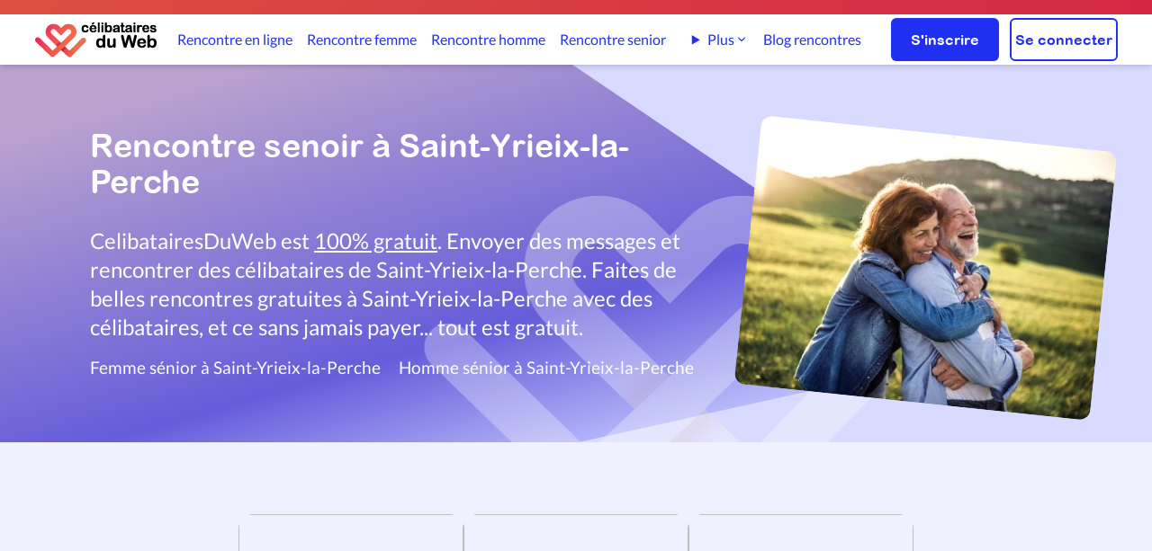

--- FILE ---
content_type: text/html; charset=UTF-8
request_url: https://www.celibatairesduweb.com/rencontre-senior-saint-yrieix-la-perche-98123/1
body_size: 10409
content:
<!DOCTYPE html>
<html lang="fr">
<head>
    <meta charset="utf-8">
    <title>Rencontre senoir à Saint-Yrieix-la-Perche - Site de rencontre gratuit</title>
	<meta name="Description" content="Rencontre des seniors à Saint-Yrieix-la-Perche 100% gratuitement. Site de rencontre 100% gratuit pour tous. Venez vous inscrire maintenant.">
	<meta name="Author" content="CelibatairesDuWeb.com">
	<meta name="keywords" content="rencontre gratuite,rencontres gratuites,rencontre 100% gratuit,site de rencontre 100% gratuit, rencontre, site de rencontre gratuit, célibataires, homme cherche femme, femme cherche homme,rencontre femme, rencontre homme,ame soeur, trouver l'amour">
	<META NAME="CLASSIFICATION" CONTENT="rencontre gratuite,rencontres gratuites,rencontre 100% gratuit,site de rencontre 100% gratuit,rencontre, site de rencontre,celibataire,âme soeur, amour, célibataires, homme cherche femme, couple, relation, rencontre en ligne">
    
        <link fetchpriority="high" rel="preload" as="image" href='https://cdn.celibatairesduweb.com/img/logo_celibatairesduweb_small.png'/>
       
    <link rel="preload" href="https://cdn.celibatairesduweb.com/css/fonts/S6uyw4BMUTPHjxAwXiWtFCfQ7A.woff2" as="font" crossorigin>
<link rel="preload" href="https://cdn.celibatairesduweb.com/css/fonts/S6uyw4BMUTPHjx4wXiWtFCc.woff2" as="font" crossorigin>
<link rel="preload" href="https://cdn.celibatairesduweb.com/css/fonts/S6u9w4BMUTPHh6UVSwaPGQ3q5d0N7w.woff2" as="font" crossorigin>
<link rel="preload" href="https://cdn.celibatairesduweb.com/css/fonts/S6u9w4BMUTPHh6UVSwiPGQ3q5d0.woff2" as="font" crossorigin>
<link rel="preload" href="https://cdn.celibatairesduweb.com/css/fonts/ARLRDBD_0.woff" as="font" crossorigin>
<style>
    @font-face{font-family:Lato;font-style:normal;font-weight:400;src:url(https://cdn.celibatairesduweb.com/css/fonts/S6uyw4BMUTPHjxAwXiWtFCfQ7A.woff2) format('woff2');font-display: swap;unicode-range:U+0100-024F,U+0259,U+1E00-1EFF,U+2020,U+20A0-20AB,U+20AD-20CF,U+2113,U+2C60-2C7F,U+A720-A7FF}@font-face{font-family:Lato;font-style:normal;font-weight:400;src:url(https://cdn.celibatairesduweb.com/css/fonts/S6uyw4BMUTPHjx4wXiWtFCc.woff2) format('woff2');font-display: swap;unicode-range:U+0000-00FF,U+0131,U+0152-0153,U+02BB-02BC,U+02C6,U+02DA,U+02DC,U+2000-206F,U+2074,U+20AC,U+2122,U+2191,U+2193,U+2212,U+2215,U+FEFF,U+FFFD}@font-face{font-family:Lato;font-style:normal;font-weight:700;src:url(https://cdn.celibatairesduweb.com/css/fonts/S6u9w4BMUTPHh6UVSwaPGQ3q5d0N7w.woff2) format('woff2');font-display: swap;unicode-range:U+0100-024F,U+0259,U+1E00-1EFF,U+2020,U+20A0-20AB,U+20AD-20CF,U+2113,U+2C60-2C7F,U+A720-A7FF}@font-face{font-family:Lato;font-style:normal;font-weight:700;src:url(https://cdn.celibatairesduweb.com/css/fonts/S6u9w4BMUTPHh6UVSwiPGQ3q5d0.woff2) format('woff2');font-display: swap;unicode-range:U+0000-00FF,U+0131,U+0152-0153,U+02BB-02BC,U+02C6,U+02DA,U+02DC,U+2000-206F,U+2074,U+20AC,U+2122,U+2191,U+2193,U+2212,U+2215,U+FEFF,U+FFFD}@font-face{font-family:'Arial Rounded MT Bold';font-style:normal;font-weight:400;src:local('Arial Rounded MT Bold'),url(https://cdn.celibatairesduweb.com/css/fonts/ARLRDBD_0.woff) format('woff');font-display: swap;}
</style>

        <link rel="stylesheet" href="https://cdn.celibatairesduweb.com/css/bundle.css?v=178">
  



<script defer src="https://cdn.celibatairesduweb.com/js/bundle.js?v=124"></script>

<script nonce="gB2K8JL3fWuXS0caYyxhug">(function() {function signalGooglefcPresent() {if (!window.frames['googlefcPresent']) {if (document.body) {const iframe = document.createElement('iframe'); iframe.style = 'width: 0; height: 0; border: none; z-index: -1000; left: -1000px; top: -1000px;'; iframe.style.display = 'none'; iframe.name = 'googlefcPresent'; document.body.appendChild(iframe);} else {setTimeout(signalGooglefcPresent, 0);}}}signalGooglefcPresent();})();</script>

<meta http-equiv="X-UA-Compatible" content="IE=edge">
<link rel="SHORTCUT ICON" href="https://cdn.celibatairesduweb.com/favicon.ico">
<link rel="apple-touch-icon" sizes="180x180" href="/apple-touch-icon.png">
<link rel="icon" type="image/png" sizes="32x32" href="/favicon-32x32.png">
<link rel="icon" type="image/png" sizes="16x16" href="/favicon-16x16.png">
<link rel="apple-touch-icon" sizes="57x57"
    href="https://cdn.celibatairesduweb.com/apple-touch-icon-57x57.png" />
<link rel="apple-touch-icon" sizes="72x72"
    href="https://cdn.celibatairesduweb.com/apple-touch-icon-72x72.png" />
<link rel="apple-touch-icon" sizes="114x114"
    href="https://cdn.celibatairesduweb.com/apple-touch-icon-114x114.png" />
<link rel="apple-touch-icon" sizes="144x144"
    href="https://cdn.celibatairesduweb.com/apple-touch-icon-144x144.png" />
<meta name="viewport" content="width=device-width, initial-scale=1.0" />

<!-- HTML5 shim and Respond.js IE8 support of HTML5 elements and media queries -->
<!--[if lt IE 9]>
    <script src="https://oss.maxcdn.com/libs/html5shiv/3.7.0/html5shiv.js"></script>
    <script src="https://oss.maxcdn.com/libs/respond.js/1.4.2/respond.min.js"></script>
<![endif]-->


 
		<link rel="canonical" href="https://www.celibatairesduweb.com/rencontre-senior-saint-yrieix-la-perche-98123/1" />
	

		
	<script type="lazyAd" src="https://pagead2.googlesyndication.com/pagead/js/adsbygoogle.js?client=ca-pub-6005108637849729" crossorigin="anonymous"></script>
</head>
<body>
<div class="sticky top-0 z-50" id="topnav-container">
    
<div class="bg-gradient-to-r from-custom-gradient-orange to-custom-red text-white p-1 text-center
     md:p-2">
    <p class="text-sm mx-5 text-white">
        <span class="block lg:hidden">

                    </span>
        <span class="hidden lg:block">
                    </span>
    </p>

</div><header>
    <nav>
        <div id="topmenu-container" class="shadow-md pt-3 pb-2  md:py-1 z-50 bg-white">
            <div class="flex justify-between items-center text-white mx-3 relative lg:mx-[38px]">
                <div class="2xl:w-full w-1/2">
                                                <img id="topmenu-logo" data-qcb="Lw==" class="qcb h-[40px] w-[137px] cursor-pointer object-cover" alt="Logo de CélibatairesDuWeb" src="https://cdn.celibatairesduweb.com/img/logo_celibatairesduweb_small.png" />
                                        </div>
                <div id="navbar" class="hidden xl:flex items-center justify-center w-full min-w-fit text-custom-blue h-[48px] topmenu-link">
                    <a class="h-100 " href="/rencontre-en-ligne">Rencontre en ligne</a>
<a class="ml-[29px] " href="/rencontre-femme">Rencontre femme</a>
<a class="ml-[29px] " href="/rencontre-homme">Rencontre homme</a>
<a class="ml-[29px] " href="/rencontre-senior">Rencontre senior</a>
     
<a class="ml-[29px] hidden 2xl:inline-block " href="/rencontre-lesbienne">Rencontre lesbienne</a>
<a class="ml-[29px] hidden 2xl:inline-block " href="/rencontre-gay">Rencontre gay</a>
<details class="ml-[29px] relative group hidden xl:inline-block 2xl:hidden">
    <summary class="cursor-pointer inline-flex items-center gap-1 hover:text-blue-600 list-none">
        Plus
        <svg xmlns="http://www.w3.org/2000/svg" class="w-4 h-4" viewBox="0 0 20 20" fill="currentColor">
            <path fill-rule="evenodd"
                d="M5.23 7.21a.75.75 0 011.06.02L10 10.94l3.71-3.71a.75.75 0 111.06 1.06l-4.24 4.24a.75.75 0 01-1.06 0L5.21 8.29a.75.75 0 01.02-1.08z"
                clip-rule="evenodd" />
        </svg>
    </summary>

    <div class="absolute left-0 mt-2 w-56 bg-white rounded-xl shadow-lg border border-gray-200 z-20 py-2">
        <a href="/rencontre-lesbienne" class="block px-4 py-2 hover:bg-gray-100 text-sm">
            Rencontre lesbienne        </a>
        <a href="/rencontre-gay" class="block px-4 py-2 hover:bg-gray-100 text-sm">
            Rencontre gay        </a>
    </div>
</details>
<a class="ml-[29px] " href="/blog">Blog rencontres</a>                
                </div>
                <div class="flex justify-end items-center w-fit md:w-full">
                                        <button class="xl:hidden md:pl-[20px] pl-1 pr-2"><img id="burger-open" alt="Menu"
                        src="https://cdn.celibatairesduweb.com/img/menuIcon.svg" /></button>

                    <div class="hidden md:flex w-fit ml-5">
                        <a href="/inscription.php"
                            class="btn-primary w-[120px] h-12 ">S'inscrire</a>
                        <a href="/login.php"
                            class="btn-white w-[120px] h-12 ml-3 ">Se connecter</a>
                    </div>
                </div>
            </div>
        </div>
    </nav>
    <!-- burger menu content -->
    <nav aria-label="Navigation mobile" id="burger-menu" style="opacity:0;z-index:-1;height:0;" class="w-full flex h-screen top-0 flex-col items-end absolute z-10 bg-black-rgba-54 transform opacity-100 scale-100">
        <div id="burger-menu-content" style='padding:0;'
            class="w-5/6 bg-white h-full pl-5 flex flex-col justify-start overflow-y-auto py-[77px] z-50 relative">
            <div id="burger-close" class="w-10 h-10 text-custom-black font-bold text-2xl pt-2 z-[60] absolute top-4 right-2">
                <img height="21px" width="21px" data-src="https://cdn.celibatairesduweb.com/img/deleteIcon.svg"  alt="Delete icon">
            </div>
            <div class="pt-2 pb-3 space-y-3 mb-3">
                <a class="border-transparent text-custom-blue hover:bg-custom-light-blue hover:border-gray-300 block pl-3 pr-4 py-2 text-base font-medium hover:bg-opacity-20 rounded-l-[10px] " href="/rencontre-en-ligne">Rencontre en ligne</a>
<a class="border-transparent text-custom-blue hover:bg-custom-light-blue hover:border-gray-300 block pl-3 pr-4 py-2 text-base font-medium hover:bg-opacity-20 rounded-l-[10px] " href="/rencontre-femme">Rencontre femme</a>
<a class="border-transparent text-custom-blue hover:bg-custom-light-blue hover:border-gray-300 block pl-3 pr-4 py-2 text-base font-medium hover:bg-opacity-20 rounded-l-[10px] " href="/rencontre-homme">Rencontre homme</a>
<a class="border-transparent text-custom-blue hover:bg-custom-light-blue hover:border-gray-300 block pl-3 pr-4 py-2 text-base font-medium hover:bg-opacity-20 rounded-l-[10px] " href="/rencontre-senior">Rencontre senior</a>
<a class="border-transparent text-custom-blue hover:bg-custom-light-blue hover:border-gray-300 block pl-3 pr-4 py-2 text-base font-medium hover:bg-opacity-20 rounded-l-[10px] " href="/rencontre-lesbienne">Rencontre lesbienne</a>
<a class="border-transparent text-custom-blue hover:bg-custom-light-blue hover:border-gray-300 block pl-3 pr-4 py-2 text-base font-medium hover:bg-opacity-20 rounded-l-[10px] " href="/rencontre-gay">Rencontre gay</a>
<a class="border-transparent text-custom-blue hover:bg-custom-light-blue hover:border-gray-300 block pl-3 pr-4 py-2 text-base font-medium hover:bg-opacity-20 rounded-l-[10px] " href="/blog">Blog rencontres</a>            </div>
            <div class="border-t border-opacity-20 border-custom-light-blue">
                <div class="mt-3 flex">
                    <div class="w-1/2 flex justify-center">
                        <span data-qcb="L2luc2NyaXB0aW9uLnBocA=="
                            class="qcb btn-primary w-[120px] h-12">S'inscrire</span>
                    </div>
                    <div class="w-1/2 flex justify-center">
                        <span data-qcb="L2xvZ2luLnBocA=="
                            class="qcb btn-white w-[120px] h-12">Se connecter</span>
                    </div>
                </div>
            </div>
        </div>
    </nav>
</header></div>
    <div class="overflow-hidden">



        <div class="bg-custom-lightblue-100 flex flex-col items-center md:flex-row md:pl-[50px] lg:pl-[100px] p-5 relative">
            <div class="absolute left-0 right-0 top-0 bottom-0 overflow-hidden">
                <img src="https://cdn.celibatairesduweb.com/img/blueHeaderBackground2.svg" alt="couleur de fond bleu" 
                    class="absolute z-10 -top-0 h-full object-cover w-screen md:w-10/12 left-0" /><img
                    src="https://cdn.celibatairesduweb.com/img/whiteLogo.svg"  alt="Logo blanc coeurs de CelibatairesDuweb" 
                    class="absolute z-10 opacity-30 top-32  md:top-28 w-[700px] -right-48  md:right-[170px] 3xl:right-[400px] h-[400px]" />
            </div>

            <div class="bg-custom-lightblue-100 flex flex-col items-center md:flex-row container">
                <div class="z-10 md:w-3/5 w-full md:py-[50px] mb-[80px] lg:mb-0">
                    <h1 class="text-white md:pb-[30px] pb-4 lg:text-4xl  text-3xl font-arial-round-bold">Rencontre senoir à Saint-Yrieix-la-Perche</h1>
                    <p class="text-white lg:text-2xl text-xl">CelibatairesDuWeb est <u>100% gratuit</u>. Envoyer des messages et rencontrer des célibataires de Saint-Yrieix-la-Perche. Faites de belles rencontres gratuites à Saint-Yrieix-la-Perche avec des célibataires, et ce sans jamais payer... tout est gratuit.</p>
                    							<div>
								<div class="toplinks mt-4">
									<div><a class="" href="/rencontre-femme-senior-saint-yrieix-la-perche-98123/1" title="Femme sénior à Saint-Yrieix-la-Perche">Femme sénior à Saint-Yrieix-la-Perche</a><a href="/rencontre-homme-senior-saint-yrieix-la-perche-98123/1" title="Homme sénior à Saint-Yrieix-la-Perche">Homme sénior à Saint-Yrieix-la-Perche</a></div>								</div>
							</div>
							                </div>
				<div class="h-full md:w-2/5 w-full flex justify-center">
					<picture style="z-index:10;">
						<source media="(min-width:768px)" srcset="https://cdn.celibatairesduweb.com/img/landingpages/senior_2_c.webp">
                        <source media="(max-width:767px)"  srcset="https://cdn.celibatairesduweb.com/img/landingpages/senior_2_c.webp" width="284" height="227">
						<img src="https://cdn.celibatairesduweb.com/img/landingpages/senior_2_c.jpg" alt="Couple sénior avec beaucoup de plaisirs" class="bg-contain z-10 max-h-[200px] md:max-h-[300px] -mb-8 rotate-6 rounded-xl" />
					</picture>
                </div>
            </div>
        </div>
        <div class="h-full bg-custom-trans-blue justify-center items-center pt-20 sm:px-[60px] xl:px-[190px]">
            <div class="flex justify-center w-full">
                <div
                    class="flex flex-wrap items-center justify-center lg:gap-x-[30px] gap-x-[20px] gap-y-[20px] lg:gap-y-[40px] max-w-[1111px]">

                                        <div class="profileCard">
    <span class="qcb" data-qcb="L1Byb2ZpbC8wMUtGREI0TjlERUZEUlk4UU5IMEszS1RDWA==">
        <div class="maindiv">
            <div class="emptybg">
            </div>
            <img class="mainimg lazyload" data-src="https://cdn.celibatairesduweb.com/img/Vignettes/1768901233_3395631_v=1.jpeg" alt="">
            <div class="divinfo">
                <div>
                    <div class="font-semibold">Créole, 56</div>
                    <div>
                        <span class="flex items-center">
                                                    </span>
                    </div>
                </div>
                <div class="divlocation">
                    <div class="text-md font-light">
                        Brive-la-Gaillarde                    </div>
                    
                        <img class="w-[18px] h-[27px]" alt="Profil certifié"  title="Profil certifié" src="https://cdn.celibatairesduweb.com/img/certifiedBadge.svg">                    
                </div>
            </div>
        </div>
        <div class="profileCardText">
            <p>Je suis  femme africaine je suis gentille  calme sérieuse  fidèle je chercher un homme gentil calme sérieu...</p>
        </div>
    </span>
</div>
<div class="profileCard">
    <span class="qcb" data-qcb="L1Byb2ZpbC8wMUtFUFY4NzlZRTMzUk5OOEJGNk42UFRKNA==">
        <div class="maindiv">
            <div class="emptybg">
            </div>
            <img class="mainimg lazyload" data-src="https://cdn.celibatairesduweb.com/img/Vignettes/1768146058_3384647_v=1.jpg" alt="">
            <div class="divinfo">
                <div>
                    <div class="font-semibold">Patrick, 69</div>
                    <div>
                        <span class="flex items-center">
                                                    </span>
                    </div>
                </div>
                <div class="divlocation">
                    <div class="text-md font-light">
                        Brive-la-Gaillarde                    </div>
                    
                        <img class="w-[18px] h-[27px]" alt="Profil certifié"  title="Profil certifié" src="https://cdn.celibatairesduweb.com/img/certifiedBadge.svg">                    
                </div>
            </div>
        </div>
        <div class="profileCardText">
            <p>Pas bling-bling ,juste les pieds sur terre, je crois que la simplicité,c'est ce qui fait durer les choses....</p>
        </div>
    </span>
</div>
<div class="profileCard">
    <span class="qcb" data-qcb="L1Byb2ZpbC8wMUs5UThaM0QxRTk2OERaRTJaMkVXVFJLQQ==">
        <div class="maindiv">
            <div class="emptybg">
            </div>
            <img class="mainimg lazyload" data-src="https://cdn.celibatairesduweb.com/img/Vignettes/1762844012_3297223_v=1.jpg" alt="">
            <div class="divinfo">
                <div>
                    <div class="font-semibold">Madame, 71</div>
                    <div>
                        <span class="flex items-center">
                                                    </span>
                    </div>
                </div>
                <div class="divlocation">
                    <div class="text-md font-light">
                        Sarliac-sur-l'Isle                    </div>
                    
                        <img class="w-[18px] h-[27px]" alt="Profil certifié"  title="Profil certifié" src="https://cdn.celibatairesduweb.com/img/certifiedBadge.svg">                    
                </div>
            </div>
        </div>
        <div class="profileCardText">
            <p>Femme recherche homme (mince de préférence) sans trop de tabous, bi ou hétéro, pour relation en dehors des...</p>
        </div>
    </span>
</div>
<div class="profileCard">
    <span class="qcb" data-qcb="L1Byb2ZpbC8wMUpUMFM0V0dWRTVOUjNXWTNYNFk5QzZEWg==">
        <div class="maindiv">
            <div class="emptybg">
            </div>
            <img class="mainimg lazyload" data-src="https://cdn.celibatairesduweb.com/img/Vignettes/1498122529_165170_v=1.jpg" alt="">
            <div class="divinfo">
                <div>
                    <div class="font-semibold">Christian, 64</div>
                    <div>
                        <span class="flex items-center">
                                                    </span>
                    </div>
                </div>
                <div class="divlocation">
                    <div class="text-md font-light">
                        Payzac                    </div>
                    
                        <img class="w-[18px] h-[27px]" alt="Profil certifié"  title="Profil certifié" src="https://cdn.celibatairesduweb.com/img/certifiedBadge.svg">                    
                </div>
            </div>
        </div>
        <div class="profileCardText">
            <p>Homme sympa et cool  recherche femme sympa pour relation serieuse , stable et durable </p>
        </div>
    </span>
</div>
<div class="profileCard">
    <span class="qcb" data-qcb="L1Byb2ZpbC8wMUpUMFM1OUJBRUVRODU0NldIWlQ1VlNISA==">
        <div class="maindiv">
            <div class="emptybg">
            </div>
            <img class="mainimg lazyload" data-src="https://cdn.celibatairesduweb.com/img/Vignettes/1766753010_2362849_v=1.jpg" alt="">
            <div class="divinfo">
                <div>
                    <div class="font-semibold">Patrick, 66</div>
                    <div>
                        <span class="flex items-center">
                                                    </span>
                    </div>
                </div>
                <div class="divlocation">
                    <div class="text-md font-light">
                        Limoges                    </div>
                    
                        <img class="w-[18px] h-[27px]" alt="Profil certifié"  title="Profil certifié" src="https://cdn.celibatairesduweb.com/img/certifiedBadge.svg">                    
                </div>
            </div>
        </div>
        <div class="profileCardText">
            <p>Je rêve d’un amour qui ne fait pas de bruit,mais qui réchauffe tout.D’une femme qui aime la vie telle qu’e...</p>
        </div>
    </span>
</div>
<div class="profileCard">
    <span class="qcb" data-qcb="L1Byb2ZpbC8wMUpUMFM1NFZHRUI5QUJXUFY0SENRMDBBQg==">
        <div class="maindiv">
            <div class="emptybg">
            </div>
            <img class="mainimg lazyload" data-src="https://cdn.celibatairesduweb.com/img/Vignettes/1688311652_2128535_v=1.jpg" alt="">
            <div class="divinfo">
                <div>
                    <div class="font-semibold">Jean Claude, 60</div>
                    <div>
                        <span class="flex items-center">
                                                    </span>
                    </div>
                </div>
                <div class="divlocation">
                    <div class="text-md font-light">
                        Genouillac                    </div>
                    
                        <img class="w-[18px] h-[27px]" alt="Profil certifié"  title="Profil certifié" src="https://cdn.celibatairesduweb.com/img/certifiedBadge.svg">                    
                </div>
            </div>
        </div>
        <div class="profileCardText">
            <p>Je suis un homme doux sincère honnêteje suis inscris ici dans le but de trouver mon âme sœur baser sur l a...</p>
        </div>
    </span>
</div>
<div class="profileCard">
    <span class="qcb" data-qcb="L1Byb2ZpbC8wMUpUMFM5UkI4RUM1QUdBWE45VzlDUUM4MQ==">
        <div class="maindiv">
            <div class="emptybg">
            </div>
            <img class="mainimg lazyload" data-src="https://cdn.celibatairesduweb.com/img/Vignettes/1743944775_2974561_v=1.jpg" alt="">
            <div class="divinfo">
                <div>
                    <div class="font-semibold">Kriss, 58</div>
                    <div>
                        <span class="flex items-center">
                                                    </span>
                    </div>
                </div>
                <div class="divlocation">
                    <div class="text-md font-light">
                        Thenon                    </div>
                    
                        <img class="w-[18px] h-[27px]" alt="Profil certifié"  title="Profil certifié" src="https://cdn.celibatairesduweb.com/img/certifiedBadge.svg">                    
                </div>
            </div>
        </div>
        <div class="profileCardText">
            <p>BonjourSincère et fidèle, je crois aux belles rencontres qui se construisent sans pression, avec respect e...</p>
        </div>
    </span>
</div>
<div class="profileCard">
    <span class="qcb" data-qcb="L1Byb2ZpbC8wMUpUMFM1OEcwRThCQkFaQ0s1Q1lIUEpENg==">
        <div class="maindiv">
            <div class="emptybg">
            </div>
            <img class="mainimg lazyload" data-src="https://cdn.celibatairesduweb.com/img/Vignettes/1710489455_2333065_v=2.jpg" alt="">
            <div class="divinfo">
                <div>
                    <div class="font-semibold">Remi Serge, 67</div>
                    <div>
                        <span class="flex items-center">
                                                    </span>
                    </div>
                </div>
                <div class="divlocation">
                    <div class="text-md font-light">
                        Limoges                    </div>
                    
                        <img class="w-[18px] h-[27px]" alt="Profil certifié"  title="Profil certifié" src="https://cdn.celibatairesduweb.com/img/certifiedBadge.svg">                    
                </div>
            </div>
        </div>
        <div class="profileCardText">
            <p>Sympa bcp dhumour,je desire rencontrer une femme (douce caline,sexy,j adore,qui comme moi et a la recherch...</p>
        </div>
    </span>
</div>
										</div></div>
										<div class="my-20"><div class="clear-both text-center adUnitTop mb-20">
    <!-- search-result-top -->
    <ins class="adsbygoogle"
        style="display:block"
        data-ad-client="ca-pub-6005108637849729"
        data-ad-slot="7575189067"
        data-ad-format="auto"
        data-full-width-responsive="true"></ins>
    <script>
        (adsbygoogle = window.adsbygoogle || []).push({});
    </script>
</div></div>										<div class="flex justify-center w-full">
                							<div class="flex flex-wrap items-center justify-center lg:gap-x-[30px] gap-x-[20px] gap-y-[20px] lg:gap-y-[40px] max-w-[1111px]">
									<div class="profileCard">
    <span class="qcb" data-qcb="L1Byb2ZpbC8wMUtBUzJQOFBFRTlOVDBGNFlQNDE3QktISw==">
        <div class="maindiv">
            <div class="emptybg">
            </div>
            <img class="mainimg lazyload" data-src="https://cdn.celibatairesduweb.com/img/Vignettes/1763926364_3320161_v=1.jpg" alt="">
            <div class="divinfo">
                <div>
                    <div class="font-semibold">Bernard, 64</div>
                    <div>
                        <span class="flex items-center">
                                                    </span>
                    </div>
                </div>
                <div class="divlocation">
                    <div class="text-md font-light">
                        Brive-la-Gaillarde                    </div>
                    
                        <img class="w-[18px] h-[27px]" alt="Profil certifié"  title="Profil certifié" src="https://cdn.celibatairesduweb.com/img/certifiedBadge.svg">                    
                </div>
            </div>
        </div>
        <div class="profileCardText">
            <p>Je laisse faire le destin </p>
        </div>
    </span>
</div>
<div class="profileCard">
    <span class="qcb" data-qcb="L1Byb2ZpbC8wMUtCSEdWWFpaRUIzUkFKTVo3UzdOWlg2SA==">
        <div class="maindiv">
            <div class="emptybg">
            </div>
            <img class="mainimg lazyload" data-src="https://cdn.celibatairesduweb.com/img/Vignettes/1764746153_3334365_v=1.jpg" alt="">
            <div class="divinfo">
                <div>
                    <div class="font-semibold">Jean Luc, 58</div>
                    <div>
                        <span class="flex items-center">
                                                    </span>
                    </div>
                </div>
                <div class="divlocation">
                    <div class="text-md font-light">
                        Périgueux                    </div>
                    
                        <img class="w-[18px] h-[27px]" alt="Profil certifié"  title="Profil certifié" src="https://cdn.celibatairesduweb.com/img/certifiedBadge.svg">                    
                </div>
            </div>
        </div>
        <div class="profileCardText">
            <p>Recherche femme douce et sincère pour relation sérieuse </p>
        </div>
    </span>
</div>
<div class="profileCard">
    <span class="qcb" data-qcb="L1Byb2ZpbC8wMUpUMFM0WlBIRUZYUkUwNTIwWkJTUE5XQw==">
        <div class="maindiv">
            <div class="emptybg">
            </div>
            <img class="mainimg lazyload" data-src="https://cdn.celibatairesduweb.com/img/Vignettes/1607163312_1279246_v=2.jpg" alt="">
            <div class="divinfo">
                <div>
                    <div class="font-semibold">Lecagou, 60</div>
                    <div>
                        <span class="flex items-center">
                                                    </span>
                    </div>
                </div>
                <div class="divlocation">
                    <div class="text-md font-light">
                        Brive-la-Gaillarde                    </div>
                    
                        <img class="w-[18px] h-[27px]" alt="Profil certifié"  title="Profil certifié" src="https://cdn.celibatairesduweb.com/img/certifiedBadge.svg">                    
                </div>
            </div>
        </div>
        <div class="profileCardText">
            <p>Bonjour , bonsoir .Je suis plutôt très timide, mais très sympas , si vous n'êtes pas timide comme moi , ve...</p>
        </div>
    </span>
</div>
<div class="profileCard">
    <span class="qcb" data-qcb="L1Byb2ZpbC8wMUtBU0M5NjVCRTg3VlgwWE1BMjg2OEdBUA==">
        <div class="maindiv">
            <div class="emptybg">
            </div>
            <img class="mainimg lazyload" data-src="https://cdn.celibatairesduweb.com/img/Vignettes/1763935916_3320355_v=1.webp" alt="">
            <div class="divinfo">
                <div>
                    <div class="font-semibold">Bruno, 57</div>
                    <div>
                        <span class="flex items-center">
                                                    </span>
                    </div>
                </div>
                <div class="divlocation">
                    <div class="text-md font-light">
                        Brive-la-Gaillarde                    </div>
                    
                                            
                </div>
            </div>
        </div>
        <div class="profileCardText">
            <p>Personne assez timide, sort d'une séparation  douloureuse . Je suis un jeune homme de 56 ans , sensible , ...</p>
        </div>
    </span>
</div>
<div class="profileCard">
    <span class="qcb" data-qcb="L1Byb2ZpbC8wMUtBUFFKNUZYRUI5VDI2R1BKVEVNTVhZOA==">
        <div class="maindiv">
            <div class="emptybg">
            </div>
            <img class="mainimg lazyload" data-src="https://cdn.celibatairesduweb.com/img/Vignettes/1763848004_3318721.jpg" alt="">
            <div class="divinfo">
                <div>
                    <div class="font-semibold">Rene, 61</div>
                    <div>
                        <span class="flex items-center">
                                                    </span>
                    </div>
                </div>
                <div class="divlocation">
                    <div class="text-md font-light">
                        Brantôme                    </div>
                    
                                            
                </div>
            </div>
        </div>
        <div class="profileCardText">
            <p>Single guy, good looking and will retire to have an active life.I have a lot of travel experience.Sailed a...</p>
        </div>
    </span>
</div>
<div class="profileCard">
    <span class="qcb" data-qcb="L1Byb2ZpbC8wMUs5UzZUWDdWRTJFUjBDSjJZU1BGQTQzWA==">
        <div class="maindiv">
            <div class="emptybg">
            </div>
            <img class="mainimg lazyload" data-src="https://cdn.celibatairesduweb.com/img/Vignettes/1762856573_3298651_v=1.jpeg" alt="">
            <div class="divinfo">
                <div>
                    <div class="font-semibold">Bernard, 63</div>
                    <div>
                        <span class="flex items-center">
                                                    </span>
                    </div>
                </div>
                <div class="divlocation">
                    <div class="text-md font-light">
                        Périgueux                    </div>
                    
                        <img class="w-[18px] h-[27px]" alt="Profil certifié"  title="Profil certifié" src="https://cdn.celibatairesduweb.com/img/certifiedBadge.svg">                    
                </div>
            </div>
        </div>
        <div class="profileCardText">
            <p>Retraité anesthésiste depuis Juillet</p>
        </div>
    </span>
</div>
<div class="profileCard">
    <span class="qcb" data-qcb="L1Byb2ZpbC8wMUs2SldZR0pYRTFEQUo4WkUxNEI0TjNHVA==">
        <div class="maindiv">
            <div class="emptybg">
            </div>
            <img class="mainimg lazyload" data-src="https://cdn.celibatairesduweb.com/img/Vignettes/1759426642_3237501_v=1.jpg" alt="">
            <div class="divinfo">
                <div>
                    <div class="font-semibold">Pascal, 61</div>
                    <div>
                        <span class="flex items-center">
                                                    </span>
                    </div>
                </div>
                <div class="divlocation">
                    <div class="text-md font-light">
                        Chabanais                    </div>
                    
                                            
                </div>
            </div>
        </div>
        <div class="profileCardText">
            <p>Salut à vous,Bisou.</p>
        </div>
    </span>
</div>
<div class="profileCard">
    <span class="qcb" data-qcb="L1Byb2ZpbC8wMUpUMFM4SlBaRTFNVE5ZU1pTTTdESlY4Mw==">
        <div class="maindiv">
            <div class="emptybg">
            </div>
            <img class="mainimg lazyload" data-src="https://cdn.celibatairesduweb.com/img/Vignettes/1741348681_2936885_v=1.jpg" alt="">
            <div class="divinfo">
                <div>
                    <div class="font-semibold">Frederic, 55</div>
                    <div>
                        <span class="flex items-center">
                                                    </span>
                    </div>
                </div>
                <div class="divlocation">
                    <div class="text-md font-light">
                        Périgueux                    </div>
                    
                                            
                </div>
            </div>
        </div>
        <div class="profileCardText">
            <p>Bonjour,je cherche une femme de 60 ans et plus,secteur Aquitaine,je suis magnétiseur,au plaisir...</p>
        </div>
    </span>
</div>
<div class="profileCard">
    <span class="qcb" data-qcb="L1Byb2ZpbC8wMUszQlhLTVNYRTRHVlNHMDRaRzAyR01FRQ==">
        <div class="maindiv">
            <div class="emptybg">
            </div>
            <img class="mainimg lazyload" data-src="https://cdn.celibatairesduweb.com/img/Vignettes/1755968191_3181745.jpg" alt="">
            <div class="divinfo">
                <div>
                    <div class="font-semibold">Richard, 65</div>
                    <div>
                        <span class="flex items-center">
                                                    </span>
                    </div>
                </div>
                <div class="divlocation">
                    <div class="text-md font-light">
                        Verneuil-sur-Vienne                    </div>
                    
                                            
                </div>
            </div>
        </div>
        <div class="profileCardText">
            <p>Bonjour à mes 51%.Je mesure 1.80 m, J'ai des yeux de couleur pers,Il parait que j'ai beaucoup d'humour. A ...</p>
        </div>
    </span>
</div>
<div class="profileCard">
    <span class="qcb" data-qcb="L1Byb2ZpbC8wMUsyMjY1REE2RTBSQk4wMTVSWDRLVEgyWA==">
        <div class="maindiv">
            <div class="emptybg">
            </div>
            <img class="mainimg lazyload" data-src="https://cdn.celibatairesduweb.com/img/Vignettes/1754567934_3151135.jpg" alt="">
            <div class="divinfo">
                <div>
                    <div class="font-semibold">Cyril, 52</div>
                    <div>
                        <span class="flex items-center">
                                                    </span>
                    </div>
                </div>
                <div class="divlocation">
                    <div class="text-md font-light">
                        Limoges                    </div>
                    
                                            
                </div>
            </div>
        </div>
        <div class="profileCardText">
            <p>Je suis Cyril homme de 52 ans suis pour faire des connaissances et discuter le temps fera le reste </p>
        </div>
    </span>
</div>
<div class="profileCard">
    <span class="qcb" data-qcb="L1Byb2ZpbC8wMUswRjJENzBQRTAxOTBESkNIMjlaMU5RWA==">
        <div class="maindiv">
            <div class="emptybg">
            </div>
            <img class="mainimg lazyload" data-src="https://cdn.celibatairesduweb.com/img/Vignettes/1752905097_3122729.jpg" alt="">
            <div class="divinfo">
                <div>
                    <div class="font-semibold">Christine, 71</div>
                    <div>
                        <span class="flex items-center">
                                                    </span>
                    </div>
                </div>
                <div class="divlocation">
                    <div class="text-md font-light">
                        Périgueux                    </div>
                    
                        <img class="w-[18px] h-[27px]" alt="Profil certifié"  title="Profil certifié" src="https://cdn.celibatairesduweb.com/img/certifiedBadge.svg">                    
                </div>
            </div>
        </div>
        <div class="profileCardText">
            <p>Suis veuve je souffre de la solitude suis jaime cuisiner j'adore les voyages les promenades je fais  peu d...</p>
        </div>
    </span>
</div>
<div class="profileCard">
    <span class="qcb" data-qcb="L1Byb2ZpbC8wMUpZU0dIQlZCRUUzUjRQMjNSRUIwRUNaSg==">
        <div class="maindiv">
            <div class="emptybg">
            </div>
            <img class="mainimg lazyload" data-src="https://cdn.celibatairesduweb.com/img/Vignettes/1751808352_3094743_v=1.jpg" alt="">
            <div class="divinfo">
                <div>
                    <div class="font-semibold">Olivier, 54</div>
                    <div>
                        <span class="flex items-center">
                                                    </span>
                    </div>
                </div>
                <div class="divlocation">
                    <div class="text-md font-light">
                        Boulazac Isle Manoire                    </div>
                    
                        <img class="w-[18px] h-[27px]" alt="Profil certifié"  title="Profil certifié" src="https://cdn.celibatairesduweb.com/img/certifiedBadge.svg">                    
                </div>
            </div>
        </div>
        <div class="profileCardText">
            <p>Livré avec un bon de garantie 🤣</p>
        </div>
    </span>
</div>
<div class="profileCard">
    <span class="qcb" data-qcb="L1Byb2ZpbC8wMUpUMFM0WFcxRTM1U1Q4SlQxUVJLUVA3Nw==">
        <div class="maindiv">
            <div class="emptybg">
            </div>
            <img class="mainimg lazyload" data-src="https://cdn.celibatairesduweb.com/img/Vignettes/1567516011_758163_v=2.jpg" alt="">
            <div class="divinfo">
                <div>
                    <div class="font-semibold">Alain, 63</div>
                    <div>
                        <span class="flex items-center">
                                                    </span>
                    </div>
                </div>
                <div class="divlocation">
                    <div class="text-md font-light">
                        Uzerche                    </div>
                    
                        <img class="w-[18px] h-[27px]" alt="Profil certifié"  title="Profil certifié" src="https://cdn.celibatairesduweb.com/img/certifiedBadge.svg">                    
                </div>
            </div>
        </div>
        <div class="profileCardText">
            <p>Je suis divorcé vivant seul, je suis calme gentil fidèle et je recherche une femme qui aime la vie . </p>
        </div>
    </span>
</div>
<div class="profileCard">
    <span class="qcb" data-qcb="L1Byb2ZpbC8wMUpUMFM4NEpBRTlBQjdTQjRHQVoyRVg0OQ==">
        <div class="maindiv">
            <div class="emptybg">
            </div>
            <img class="mainimg lazyload" data-src="https://cdn.celibatairesduweb.com/img/Vignettes/1738101397_2902767_v=1.jpg" alt="">
            <div class="divinfo">
                <div>
                    <div class="font-semibold">Frédéric, 59</div>
                    <div>
                        <span class="flex items-center">
                                                    </span>
                    </div>
                </div>
                <div class="divlocation">
                    <div class="text-md font-light">
                        Limoges                    </div>
                    
                        <img class="w-[18px] h-[27px]" alt="Profil certifié"  title="Profil certifié" src="https://cdn.celibatairesduweb.com/img/certifiedBadge.svg">                    
                </div>
            </div>
        </div>
        <div class="profileCardText">
            <p>Je suis à la recherche d'une relation sérieuse.Je ne suis pas là pour aider et donner de l'argent, n'insis...</p>
        </div>
    </span>
</div>
<div class="profileCard">
    <span class="qcb" data-qcb="L1Byb2ZpbC8wMUpUMFM1MTVaRTRGUlNWVFFUM1BNSzI2Sw==">
        <div class="maindiv">
            <div class="emptybg">
            </div>
            <img class="mainimg lazyload" data-src="https://cdn.celibatairesduweb.com/img/Vignettes/1683922336_1601835_v=1.jpeg" alt="">
            <div class="divinfo">
                <div>
                    <div class="font-semibold">Chris, 53</div>
                    <div>
                        <span class="flex items-center">
                                                    </span>
                    </div>
                </div>
                <div class="divlocation">
                    <div class="text-md font-light">
                        Périgueux                    </div>
                    
                        <img class="w-[18px] h-[27px]" alt="Profil certifié"  title="Profil certifié" src="https://cdn.celibatairesduweb.com/img/certifiedBadge.svg">                    
                </div>
            </div>
        </div>
        <div class="profileCardText">
            <p>Ah lalala la vie et difficile soit pour du serieux ou du plaisir amicale etc... avec les evemenents actuel...</p>
        </div>
    </span>
</div>
<div class="profileCard">
    <span class="qcb" data-qcb="L1Byb2ZpbC8wMUpUMFNBM0QxRTNUVDAxOE0wWkFDMEZSTQ==">
        <div class="maindiv">
            <div class="emptybg">
            </div>
            <img class="mainimg lazyload" data-src="https://cdn.celibatairesduweb.com/img/Vignettes/1745133264_2993605_v=1.jpg" alt="">
            <div class="divinfo">
                <div>
                    <div class="font-semibold">Thierry, 60</div>
                    <div>
                        <span class="flex items-center">
                                                    </span>
                    </div>
                </div>
                <div class="divlocation">
                    <div class="text-md font-light">
                        Razac-sur-l'Isle                    </div>
                    
                        <img class="w-[18px] h-[27px]" alt="Profil certifié"  title="Profil certifié" src="https://cdn.celibatairesduweb.com/img/certifiedBadge.svg">                    
                </div>
            </div>
        </div>
        <div class="profileCardText">
            <p>Difficile de parler de moi, je recherche une compagne pour partager la vie.  Je ne suis pas encore en retr...</p>
        </div>
    </span>
</div>
										</div></div>
										<div class="clear-both text-center adUnitTop my-20">
    <!-- search-result-middle -->
    <ins class="adsbygoogle"
        style="display:block"
        data-ad-client="ca-pub-6005108637849729"
        data-ad-slot="8696699044"
        data-ad-format="auto"
        data-full-width-responsive="true"></ins>
    <script>
        (adsbygoogle = window.adsbygoogle || []).push({});
    </script>
</div>										<div class="mb-20 text-center">
											<a href="/rencontre-en-ligne" class="btn-primary rounded bg-custom-blue h-[50px] w-fit mt-10 font-arial-round-bold px-4 mx-auto">Voir tous les célibataires en ligne</a>
										</div> 
										<div class="flex justify-center w-full">
                							<div class="flex flex-wrap items-center justify-center lg:gap-x-[30px] gap-x-[20px] gap-y-[20px] lg:gap-y-[40px] max-w-[1111px]">
									<div class="profileCard">
    <span class="qcb" data-qcb="L1Byb2ZpbC8wMUpUMFM5QlpLRTAyOTNXNVJTQUI4Sks4SA==">
        <div class="maindiv">
            <div class="emptybg">
            </div>
            <img class="mainimg lazyload" data-src="https://cdn.celibatairesduweb.com/img/Vignettes/1742521473_2952503.jpg" alt="">
            <div class="divinfo">
                <div>
                    <div class="font-semibold">Jean-Claude, 69</div>
                    <div>
                        <span class="flex items-center">
                                                    </span>
                    </div>
                </div>
                <div class="divlocation">
                    <div class="text-md font-light">
                        Périgueux                    </div>
                    
                                            
                </div>
            </div>
        </div>
        <div class="profileCardText">
            <p>Bonjour,Je suis une personne qui est très douce et qui a beaucoup d'amour à donner</p>
        </div>
    </span>
</div>
<div class="profileCard">
    <span class="qcb" data-qcb="L1Byb2ZpbC8wMUpUMFM1NEQwRUQ1UlI5R1cwWjRXUlFZSw==">
        <div class="maindiv">
            <div class="emptybg">
            </div>
            <img class="mainimg lazyload" data-src="https://cdn.celibatairesduweb.com/img/Vignettes/1692889398_2083733.jpg" alt="">
            <div class="divinfo">
                <div>
                    <div class="font-semibold">Sam, 65</div>
                    <div>
                        <span class="flex items-center">
                                                    </span>
                    </div>
                </div>
                <div class="divlocation">
                    <div class="text-md font-light">
                        Tulle                    </div>
                    
                        <img class="w-[18px] h-[27px]" alt="Profil certifié"  title="Profil certifié" src="https://cdn.celibatairesduweb.com/img/certifiedBadge.svg">                    
                </div>
            </div>
        </div>
        <div class="profileCardText">
            <p>Existe t'il une jeune femme réellement sincère qui aimerait passer sa vie avec un homme de 64 ans ?.Aux tr...</p>
        </div>
    </span>
</div>
<div class="profileCard">
    <span class="qcb" data-qcb="L1Byb2ZpbC8wMUpUMFM4Q05SRUE0QjYyWFZKS1pHOTRGUA==">
        <div class="maindiv">
            <div class="emptybg">
            </div>
            <img class="mainimg lazyload" data-src="https://cdn.celibatairesduweb.com/img/Vignettes/1740083199_2923593.jpg" alt="">
            <div class="divinfo">
                <div>
                    <div class="font-semibold">Hervé, 53</div>
                    <div>
                        <span class="flex items-center">
                                                    </span>
                    </div>
                </div>
                <div class="divlocation">
                    <div class="text-md font-light">
                        Aixe-sur-Vienne                    </div>
                    
                        <img class="w-[18px] h-[27px]" alt="Profil certifié"  title="Profil certifié" src="https://cdn.celibatairesduweb.com/img/certifiedBadge.svg">                    
                </div>
            </div>
        </div>
        <div class="profileCardText">
            <p>Homme</p>
        </div>
    </span>
</div>
<div class="profileCard">
    <span class="qcb" data-qcb="L1Byb2ZpbC8wMUpUMFM4OVlURTVRU1g5NVpUNVk1MTQyUg==">
        <div class="maindiv">
            <div class="emptybg">
            </div>
            <img class="mainimg lazyload" data-src="https://cdn.celibatairesduweb.com/img/Vignettes/1739549419_2918055_v=1.jpg" alt="">
            <div class="divinfo">
                <div>
                    <div class="font-semibold">Nicolas, 53</div>
                    <div>
                        <span class="flex items-center">
                                                    </span>
                    </div>
                </div>
                <div class="divlocation">
                    <div class="text-md font-light">
                        Tulle                    </div>
                    
                                            
                </div>
            </div>
        </div>
        <div class="profileCardText">
            <p>Difficile de se décrire , c'est un peu particulier ; célibataire , sans enfants bouleau dodo voila ma vie ...</p>
        </div>
    </span>
</div>
<div class="profileCard">
    <span class="qcb" data-qcb="L1Byb2ZpbC8wMUpUMFM4NVNXRURXVFkzTkpSRk5DUUNBQw==">
        <div class="maindiv">
            <div class="emptybg">
            </div>
            <img class="mainimg lazyload" data-src="https://cdn.celibatairesduweb.com/img/Vignettes/1738466036_2906681_v=2.jpg" alt="">
            <div class="divinfo">
                <div>
                    <div class="font-semibold">Pierre, 55</div>
                    <div>
                        <span class="flex items-center">
                                                    </span>
                    </div>
                </div>
                <div class="divlocation">
                    <div class="text-md font-light">
                        Périgueux                    </div>
                    
                        <img class="w-[18px] h-[27px]" alt="Profil certifié"  title="Profil certifié" src="https://cdn.celibatairesduweb.com/img/certifiedBadge.svg">                    
                </div>
            </div>
        </div>
        <div class="profileCardText">
            <p>Difficile de se décrire soit même, beaucoup d'humour et d'espièglerie. Après je préfère de très loin le ré...</p>
        </div>
    </span>
</div>
<div class="profileCard">
    <span class="qcb" data-qcb="L1Byb2ZpbC8wMUpUMFM4M1pLRTQzQVhCNzNOTU1DMFlDOQ==">
        <div class="maindiv">
            <div class="emptybg">
            </div>
            <img class="mainimg lazyload" data-src="https://cdn.celibatairesduweb.com/img/Vignettes/1737899533_2900371_v=2.jpg" alt="">
            <div class="divinfo">
                <div>
                    <div class="font-semibold">Patou, 64</div>
                    <div>
                        <span class="flex items-center">
                                                    </span>
                    </div>
                </div>
                <div class="divlocation">
                    <div class="text-md font-light">
                        Excideuil                    </div>
                    
                        <img class="w-[18px] h-[27px]" alt="Profil certifié"  title="Profil certifié" src="https://cdn.celibatairesduweb.com/img/certifiedBadge.svg">                    
                </div>
            </div>
        </div>
        <div class="profileCardText">
            <p>Homme doux tendre avec de l humour pour une relation sérieuse pour une femme libre aimant la vie en campin...</p>
        </div>
    </span>
</div>
                    <div class="w-full text-center my-10">
						<p class="text-lg">Connecte-toi ou inscris-toi pour accéder à toutes les pages de la recherche</p>
                        <div class="flex justify-center items-center flex-col lg:flex-row mt-5">							
							<a href="/inscription.php" class="btn-primary w-[120px] h-12 ">S'inscrire</a>
							<a href="/login.php" class="btn-white w-[120px] h-12 mt-3 ml-0 lg:ml-3 lg:mt-0 ">Se connecter</a>
						</div>
                    </div>
                </div>
            </div>
        </div>


						<div>

					<div class="flex flex-col-reverse lg:flex-row xl:px-[150px] lg:px-[50px]  container py-[75px]">
						<div class="lg:w-2/5 flex justify-center lg:justify-end px-[20px]">
								<img class="lazyload w-full max-w-[408px] rounded-2xl" data-src="https://cdn.celibatairesduweb.com/img/landingpages/couple-aniversary.jpg" alt="Couple anniversaire">
						</div>
						<div class="lg:w-3/5 px-[20px] pt-[10px] pb-10 lg:pb-0">
							<h2 class="text-[20px] lg:text-[24px] leading-[36px] text-center lg:text-justify font-arial-round-bold pb-[16px]">Fais tes plus belles rencontres</h2>                
							<p class="text-[18px] leading-[28px] pb-8 text-center lg:text-justify">CelibatairesDuWeb.com est le leader dans les <strong>rencontres gratuites</strong>. Ne perdez pas de temps et venez vous inscrire pour contacter des célibataires de Saint-Yrieix-la-Perche et recevoir des réponses à vos messages. Venez constater par vous-même la gratuité du site. <a href="/inscription.php">Je veux m’inscrire</a>.<br/><br/>C'est rapide et gratuit à 100%<p><a href="/inscription.php" class="btn-primary m-auto lg:m-0 w-[120px] h-12">S'inscrire</a></p></p>
						</div>
					</div>
									</div>
			<div class="clear-both text-center adUnitTop">
    <!-- search-result-btm -->
    <ins class="adsbygoogle"
        style="display:block"
        data-ad-client="ca-pub-6005108637849729"
        data-ad-slot="7383617372"
        data-ad-format="auto"
        data-full-width-responsive="true"></ins>
    <script>
        (adsbygoogle = window.adsbygoogle || []).push({});
    </script>
</div>				<div class="container my-[50px]">
				<div>
							<div class="popularlinks text-center">
									<h2 class="text-[20px] lg:text-[24px] leading-[36px] font-arial-round-bold pb-[20px]">Rencontrez des célibataires seniors dans les autres villes</h2>														
									<a href="/rencontre-senior-brive-la-gaillarde-70543/1" title="Rencontre des célibataires seniors Brive-la-Gaillarde">Rencontre senior à Brive-la-Gaillarde</a><a href="/rencontre-senior-limoges-98120/1" title="Rencontre des célibataires seniors Limoges">Rencontre senior à Limoges</a>													
							</div>
						</div><div>
									<div class="text-center mt-[75px] popularlinks"><h2 class="mt-[25px] text-[20px] lg:text-[24px] leading-[36px] font-arial-round-bold pb-[20px]">Rencontres 100% gratuites dans les autres régions</h2><a href="/Rencontre/Alsace/Seniors/1.html">Rencontre seniors Alsace</a><a href="/Rencontre/Aquitaine/Seniors/1.html">Rencontre seniors Aquitaine</a><a href="/Rencontre/Auvergne/Seniors/1.html">Rencontre seniors Auvergne</a><a href="/Rencontre/Basse-Normandie/Seniors/1.html">Rencontre seniors Basse-Normandie</a><a href="/Rencontre/Bourgogne/Seniors/1.html">Rencontre seniors Bourgogne</a><a href="/Rencontre/Bretagne/Seniors/1.html">Rencontre seniors Bretagne</a><a href="/Rencontre/Centre/Seniors/1.html">Rencontre seniors Centre</a><a href="/Rencontre/Champagne-Ardenne/Seniors/1.html">Rencontre seniors Champagne-Ardenne</a><a href="/Rencontre/Corse/Seniors/1.html">Rencontre seniors Corse</a><a href="/Rencontre/Franche-Comte/Seniors/1.html">Rencontre seniors Franche-Comté</a><a href="/Rencontre/Haute-Normandie/Seniors/1.html">Rencontre seniors Haute-Normandie</a><a href="/Rencontre/Ile-de-France/Seniors/1.html">Rencontre seniors Ile-de-France</a><a href="/Rencontre/Languedoc-Roussillon/Seniors/1.html">Rencontre seniors Languedoc-Roussillon</a><a href="/Rencontre/Limousin/Seniors/1.html">Rencontre seniors Limousin</a><a href="/Rencontre/Lorraine/Seniors/1.html">Rencontre seniors Lorraine</a><a href="/Rencontre/Midi-Pyrenees/Seniors/1.html">Rencontre seniors Midi-Pyrénées</a><a href="/Rencontre/Nord-Pas-de-Calais/Seniors/1.html">Rencontre seniors Nord-Pas-de-Calais</a><a href="/Rencontre/Pays-de-la-Loire/Seniors/1.html">Rencontre seniors Pays de la Loire</a><a href="/Rencontre/Picardie/Seniors/1.html">Rencontre seniors Picardie</a><a href="/Rencontre/Poitou-Charentes/Seniors/1.html">Rencontre seniors Poitou-Charentes</a><a href="/Rencontre/Provence-Alpes-Cote-d-Azur/Seniors/1.html">Rencontre seniors Provence-Alpes-Côte-d'Azur</a><a href="/Rencontre/Rhone-Alpes/Seniors/1.html">Rencontre seniors Rhône-Alpes</a><a href="/Rencontre/DOM-TOM/Seniors/1.html">Rencontre seniors DOM TOM</a></div>
								</div><div>
									<div class="text-center mt-[75px] popularlinks"><h2 class="mt-[25px] text-[20px] lg:text-[24px] leading-[36px] font-arial-round-bold pb-[20px]">Faites des rencontres gratuites dans les autres départements</h2><a href="/rencontre-par-departement/Limousin/Correze/Hommes-et-femmes/19/1">Rencontre des hommes et femmes Corrèze</a><a href="/rencontre-par-departement/Limousin/Creuse/Hommes-et-femmes/24/1">Rencontre des hommes et femmes Creuse</a><a href="/rencontre-par-departement/Limousin/Haute-Vienne/Hommes-et-femmes/88/1">Rencontre des hommes et femmes Haute-Vienne</a></div>
								</div><div>
									<div class="text-center mt-[75px] popularlinks"><h2 class="mt-[25px] text-[20px] lg:text-[24px] leading-[36px] font-arial-round-bold pb-[20px]">France - Faites des rencontres gratuites</h2><a href="/Rencontre/Pays/France/Hommes-et-femmes/18/1.html">Hommes et femmes en France</a></div>
								</div>				</div>	
			        
    </div>
    <form id="registration-form"
    class="h-100 relative w-full justify-center items-center lg:flex lg:px-[90px] xl:px-[150px] lg:pt-[80px] lg:pb-[70px] overflow-hidden">
    <div class="bg-custom-salmon-pink min-h-screen h-full w-screen overflow-hidden flex flex-row-reverse absolute z-[-1]"
        islogowhensmall="true">
        <div
            class="h-full w-3/4 overflow-hidden hearth-bg -rotate-[15deg] lg:-rotate-[25deg] translate-x-[40vw] md:translate-x-[30vw]">
        </div>
        <div
            class="absolute bg-custom-red-600 h-[500px] rounded-full w-[400px] lg:w-[600px] top-[5%] md:top-[15%] -right-[200px] lg:-right-[30px] blur-[100px]">
        </div>
        <img alt="Logo inscription site de rencontre gratuit"
            data-src="https://cdn.celibatairesduweb.com/img/heartIcon3.svg" alt="Coeurs" 
            class="block absolute top-[30px] lg:top-[20%] xl:top-[17.5%] h-[40vw] sm:h-[30vw] -right-[5%]">
    </div>
    <div class="container justify-center items-center lg:flex py-[35px] px-[20px] lg:p-0">
        <div class="w-full lg:w-2/5 z-10">
            <p
                class="text-center text-[26px] mt-1 sm:mt-0 pb-5 text-custom-black font-arial-round-bold lg:w-2/3 lg:text-[64px] lg:max-w-[320px] lg:text-left lg:leading-[65px] lg:pb-0 lg:mr-2 z-10">
                C'est ta première fois?</p>
        </div>
                <div class="bg-white/60 backdrop-blur-[20px] h-100 pt-8 pb-10 lg:ml-4 xl:ml-0 px-5 rounded-2xl w-full lg:w-3/5 lg:p-[45px] z-10">
      
            <p><b>C'est le moment de faire de vraies rencontres ! Rejoins notre communauté et découvre des célibataires sérieux près de chez toi, facilement et gratuitement.</b></p>
            <div class="px-7">
            <ul class="list-disc mt-5 space-y-2">
                    <li>Discute avec nos <u>profils certifiés</u> pour garantir des <b>rencontres fiables et authentiques</b></li>
                    <li><b>Messagerie illimitée</b> pour échanger librement avec vos matchs.</li>
                    <li><b>Appels vidéo</b> intégrés pour rencontrer vos matchs en direct, sans quitter le site.</li>
                    <li>Rencontrer, discuter et échanger sur notre site est <u>entièrement gratuit et simple</u> - commence dès aujourd'hui !</li>
                </ul>
            </div>
            <a class="btn-primary w-fit px-4 mt-5 m-auto" href="/inscription.php">Créer mon profil maintenant</a>

        </div>
    </div>
</form>	<span id="return-to-top" class="z-50">
    <svg class="text-white fill-current" xmlns="http://www.w3.org/2000/svg" viewBox="0 0 512 512">
        <path d="M233.4 105.4c12.5-12.5 32.8-12.5 45.3 0l192 192c12.5 12.5 12.5 32.8 0 45.3s-32.8 12.5-45.3 0L256 173.3 86.6 342.6c-12.5 12.5-32.8 12.5-45.3 0s-12.5-32.8 0-45.3l192-192z"/>
    </svg>
</span>    <footer>
<div class="w-full bg-gradient-to-r from-custom-gradient-orange to-custom-red">

    <div class="mx-auto max-w-[1400px] w-full lg:items-center flex pt-[43px] px-5 pb-[25px] py-10 lg:py-9 flex-col lg:flex-row relative">
        <div class="flex lg:flex-row lg-0 lg:h-auto order-1 lg:-order-1 items-center xs:items-end lg:items-center">
            <div class="w-[56px] h-[34px] flex items-center">
                <img height="34px" width="56px" data-src="https://cdn.celibatairesduweb.com/img/logo_white.png" class="lazyload qcb" data-qcb="Lw==" alt="Logo blanc coeurs de CelibatairesDuweb">
            </div>
            <p class="flex items-center w-2/6 xs:w-fit text-white">&copy; 2026 |</p>
            <span class="qcb text-white underline-effect2 ue-white font-bold ml-1" data-qcb="L2NvbmRpdGlvbnMucGhw">Termes et conditions</span>
            <span class="qcb text-white underline-effect2 ue-white font-bold ml-3" data-qcb="L1BvbGl0aXF1ZS1kZS1yZWNsYW1hdGlvbg==">Réclamations</span>
        </div>
        <div class="flex flex-1 justify-between">
            <div class="flex flex-1 flex-col lg:items-center lg:flex-row">
                <div class="flex w-full lg:w-1/2 justify-start lg:justify-end items-center ">
                    <span data-qcb="aHR0cHM6Ly93d3cuZmFjZWJvb2suY29tL0NlbGliYXRhaXJlc0R1V2Vi" class="qcb text-center Fb-button">
                        <svg height="18" aria-label="Facebook" width="18" aria-hidden="true" focusable="false" data-prefix="fab" data-icon="facebook-f" class="inline" role="img" xmlns="http://www.w3.org/2000/svg" viewBox="0 0 320 512">
                            <path fill="white" d="M279.14 288l14.22-92.66h-88.91v-60.13c0-25.35 12.42-50.06 52.24-50.06h40.42V6.26S260.43 0 225.36 0c-73.22 0-121.08 44.38-121.08 124.72v70.62H22.89V288h81.39v224h100.17V288z"></path>
                        </svg>
                    </span>
                </div>
                <div class="FooterLinks flex text-white flex-col my-6 lg:my-0 lg:flex-row w-full sm:w-1/2 space-y-4 lg:space-y-0 justify-end lg:space-x-5 mr-4">
                                                <span data-qcb="L2NvbnRhY3QucGhw" class="qcb w-fit text-white underline-effect2 ue-white">
                                Nous contacter                            </span>
                            
                            <span data-qcb="aHR0cHM6Ly93d3cudmlkYW1vcmEuY29tLw==" target="_blank" class="qcb w-fit text-white underline-effect2 ue-white">
                                Vidamora 
                            </span>
                                            </div>
            </div>
                    </div>
    </div>
</div>
</footer>
<script nomodule src="https://cdn.celibatairesduweb.com/js/bundle.js?v=125"></script>	<script src="https://cdn.celibatairesduweb.com/pages/components/ads/lazyAdLoader/LazyAdLoader.js"></script></body>
</html>

--- FILE ---
content_type: text/css
request_url: https://cdn.celibatairesduweb.com/css/bundle.css?v=178
body_size: 16359
content:
/*! tailwindcss v3.2.7 | MIT License | https://tailwindcss.com*/*,:after,:before{box-sizing:border-box;border:0 solid #e5e7eb}:after,:before{--tw-content:""}html{line-height:1.5;-webkit-text-size-adjust:100%;-moz-tab-size:4;-o-tab-size:4;tab-size:4;font-family:ui-sans-serif,system-ui,-apple-system,BlinkMacSystemFont,Segoe UI,Roboto,Helvetica Neue,Arial,Noto Sans,sans-serif,Apple Color Emoji,Segoe UI Emoji,Segoe UI Symbol,Noto Color Emoji;font-feature-settings:normal}body{margin:0;line-height:inherit}hr{height:0;color:inherit;border-top-width:1px}abbr:where([title]){-webkit-text-decoration:underline dotted;text-decoration:underline dotted}h1,h2,h3,h4,h5,h6{font-size:inherit;font-weight:inherit}a{color:inherit;text-decoration:inherit}b,strong{font-weight:bolder}code,kbd,pre,samp{font-family:ui-monospace,SFMono-Regular,Menlo,Monaco,Consolas,Liberation Mono,Courier New,monospace;font-size:1em}small{font-size:80%}sub,sup{font-size:75%;line-height:0;position:relative;vertical-align:initial}sub{bottom:-.25em}sup{top:-.5em}table{text-indent:0;border-color:inherit;border-collapse:collapse}button,input,optgroup,select,textarea{font-family:inherit;font-size:100%;font-weight:inherit;line-height:inherit;color:inherit;margin:0;padding:0}button,select{text-transform:none}[type=button],[type=reset],[type=submit],button{-webkit-appearance:button;background-color:initial;background-image:none}:-moz-focusring{outline:auto}:-moz-ui-invalid{box-shadow:none}progress{vertical-align:initial}::-webkit-inner-spin-button,::-webkit-outer-spin-button{height:auto}[type=search]{-webkit-appearance:textfield;outline-offset:-2px}::-webkit-search-decoration{-webkit-appearance:none}::-webkit-file-upload-button{-webkit-appearance:button;font:inherit}summary{display:list-item}blockquote,dd,dl,figure,h1,h2,h3,h4,h5,h6,hr,p,pre{margin:0}fieldset{margin:0}fieldset,legend{padding:0}menu,ol,ul{list-style:none;margin:0;padding:0}textarea{resize:vertical}input::-moz-placeholder,textarea::-moz-placeholder{opacity:1;color:#9ca3af}input::placeholder,textarea::placeholder{opacity:1;color:#9ca3af}[role=button],button{cursor:pointer}:disabled{cursor:default}audio,canvas,embed,iframe,img,object,svg,video{display:block;vertical-align:middle}img,video{max-width:100%;height:auto}[hidden]{display:none}*,::backdrop,:after,:before{--tw-border-spacing-x:0;--tw-border-spacing-y:0;--tw-translate-x:0;--tw-translate-y:0;--tw-rotate:0;--tw-skew-x:0;--tw-skew-y:0;--tw-scale-x:1;--tw-scale-y:1;--tw-pan-x: ;--tw-pan-y: ;--tw-pinch-zoom: ;--tw-scroll-snap-strictness:proximity;--tw-ordinal: ;--tw-slashed-zero: ;--tw-numeric-figure: ;--tw-numeric-spacing: ;--tw-numeric-fraction: ;--tw-ring-inset: ;--tw-ring-offset-width:0px;--tw-ring-offset-color:#fff;--tw-ring-color:#3b82f680;--tw-ring-offset-shadow:0 0 #0000;--tw-ring-shadow:0 0 #0000;--tw-shadow:0 0 #0000;--tw-shadow-colored:0 0 #0000;--tw-blur: ;--tw-brightness: ;--tw-contrast: ;--tw-grayscale: ;--tw-hue-rotate: ;--tw-invert: ;--tw-saturate: ;--tw-sepia: ;--tw-drop-shadow: ;--tw-backdrop-blur: ;--tw-backdrop-brightness: ;--tw-backdrop-contrast: ;--tw-backdrop-grayscale: ;--tw-backdrop-hue-rotate: ;--tw-backdrop-invert: ;--tw-backdrop-opacity: ;--tw-backdrop-saturate: ;--tw-backdrop-sepia: }.container{width:100%}@media (min-width:550px){.container{max-width:550px}}@media (min-width:640px){.container{max-width:640px}}@media (min-width:768px){.container{max-width:768px}}@media (min-width:1024px){.container{max-width:1024px}}@media (min-width:1280px){.container{max-width:1280px}}@media (min-width:1536px){.container{max-width:1536px}}@media (min-width:1836px){.container{max-width:1836px}}.container{margin-left:auto;margin-right:auto;max-width:1400px}#navbar a{transition-property:color,background-color,border-color,text-decoration-color,fill,stroke;transition-timing-function:cubic-bezier(.4,0,.2,1);transition-duration:.3s}#navbar a:hover{--tw-text-opacity:1;color:rgb(31 45 202/var(--tw-text-opacity))}.btn-primary{text-decoration:none!important;display:flex;height:3rem;width:100%;cursor:pointer;align-items:center;justify-content:center;border-radius:.375rem;--tw-bg-opacity:1;background-color:rgb(32 48 242/var(--tw-bg-opacity));font-family:Arial Rounded MT Bold;--tw-text-opacity:1;color:rgb(255 255 255/var(--tw-text-opacity));transition-property:color,background-color,border-color,text-decoration-color,fill,stroke;transition-timing-function:cubic-bezier(.4,0,.2,1);transition-duration:.3s}.btn-primary:hover{border-color:rgb(31 45 202/var(--tw-border-opacity));background-color:rgb(31 45 202/var(--tw-bg-opacity))}.btn-primary:hover,.btn-white{border-width:2px;--tw-border-opacity:1;--tw-bg-opacity:1}.btn-white{display:flex;cursor:pointer;align-items:center;justify-content:center;border-radius:.375rem;border-color:rgb(32 48 242/var(--tw-border-opacity));background-color:rgb(255 255 255/var(--tw-bg-opacity));font-family:Arial Rounded MT Bold;--tw-text-opacity:1;color:rgb(32 48 242/var(--tw-text-opacity));transition-property:color,background-color,border-color,text-decoration-color,fill,stroke;transition-timing-function:cubic-bezier(.4,0,.2,1);transition-duration:.3s}.btn-white:hover{--tw-bg-opacity:1;background-color:rgb(31 45 202/var(--tw-bg-opacity));--tw-text-opacity:1;color:rgb(255 255 255/var(--tw-text-opacity));text-decoration-line:none}#blog-content img{width:100%;border-radius:1.5rem}.banner{font-size:24px;line-height:2rem}@media (min-width:1024px){.banner{font-size:35px;line-height:36px}}.popularlinks a{margin:.5rem;display:inline-block;width:-moz-fit-content;width:fit-content;justify-content:center;border-radius:9999px;--tw-bg-opacity:1;background-color:rgb(32 48 242/var(--tw-bg-opacity));padding:.75rem 1.25rem;text-align:center;font-family:Arial Rounded MT Bold;font-size:16px;line-height:26px;--tw-text-opacity:1;color:rgb(255 255 255/var(--tw-text-opacity));transition-property:color,background-color,border-color,text-decoration-color,fill,stroke;transition-timing-function:cubic-bezier(.4,0,.2,1);transition-duration:.3s}.popularlinks a:hover{--tw-bg-opacity:1;background-color:rgb(31 45 202/var(--tw-bg-opacity));text-decoration-line:none}@media (min-width:1024px){.popularlinks a{margin:10px;font-size:16px}}.toplinks a{margin-right:1.25rem;display:block;text-align:center;font-size:19px;line-height:42px;--tw-text-opacity:1;color:rgb(255 255 255/var(--tw-text-opacity))}@media (min-width:640px){.toplinks a{display:inline;text-align:left}}@media (min-width:1024px){.toplinks a{line-height:26px}}.profilesGrid-rl{display:grid;grid-template-columns:repeat(2,minmax(0,1fr));justify-items:center;-moz-column-gap:12px;column-gap:12px;row-gap:16px;padding-left:.5rem;padding-right:.5rem}@media (min-width:768px){.profilesGrid-rl{grid-template-columns:repeat(3,minmax(0,1fr));padding-left:1rem;padding-right:1rem}}@media (min-width:1024px){.profilesGrid-rl{grid-template-columns:repeat(4,minmax(0,1fr));-moz-column-gap:16px;column-gap:16px;row-gap:20px}}@media (min-width:1536px){.profilesGrid-rl{grid-template-columns:repeat(6,minmax(0,1fr))}}.profileCard-rl{position:relative;width:100%;max-width:250px;cursor:pointer;overflow:hidden;border-radius:1rem;--tw-bg-opacity:1;background-color:rgb(255 255 255/var(--tw-bg-opacity));--tw-shadow:0 4px 6px -1px #0000001a,0 2px 4px -2px #0000001a;--tw-shadow-colored:0 4px 6px -1px var(--tw-shadow-color),0 2px 4px -2px var(--tw-shadow-color);box-shadow:var(--tw-ring-offset-shadow,0 0 #0000),var(--tw-ring-shadow,0 0 #0000),var(--tw-shadow);transition-property:transform;transition-timing-function:cubic-bezier(.4,0,.2,1);transition-duration:.3s}.profileCard-rl,.profileCard-rl:hover{transform:translate(var(--tw-translate-x),var(--tw-translate-y)) rotate(var(--tw-rotate)) skewX(var(--tw-skew-x)) skewY(var(--tw-skew-y)) scaleX(var(--tw-scale-x)) scaleY(var(--tw-scale-y))}.profileCard-rl:hover{--tw-scale-x:1.03;--tw-scale-y:1.03}.profileCard-rl .maindiv-rl{position:relative;aspect-ratio:10/13;width:100%;overflow:hidden}.profileCard-rl .mainimg-rl{height:100%;width:100%;-o-object-fit:cover;object-fit:cover}.profileCard-rl .emptybg-rl{position:absolute;top:0;right:0;bottom:0;left:0;display:inline-block;background:linear-gradient(1turn,#000000e6,#2f2f2f00 45.21%);filter:progid:DXImageTransform.Microsoft.gradient(startColorstr="#a6000000",endColorstr="#00000000",GradientType=0)}.profileCard-rl .divinfo-rl{position:absolute;bottom:0;left:0;right:0;z-index:20;padding:.75rem;--tw-text-opacity:1;color:rgb(255 255 255/var(--tw-text-opacity))}.profileCard-rl .divinfo-rl>div,.profileCard-rl .divlocation-rl{display:flex;align-items:center;justify-content:space-between}.profileCard-rl .divlocation-rl{margin-top:0}.profileCard-rl:hover .mainimg-rl{--tw-scale-x:1.05;--tw-scale-y:1.05;transform:translate(var(--tw-translate-x),var(--tw-translate-y)) rotate(var(--tw-rotate)) skewX(var(--tw-skew-x)) skewY(var(--tw-skew-y)) scaleX(var(--tw-scale-x)) scaleY(var(--tw-scale-y))}.profileCard-rl .profileDesc-rl{margin-top:.5rem;padding:.5rem .75rem;border-radius:.75rem;background:#4c56ffc7;-webkit-backdrop-filter:blur(6px);backdrop-filter:blur(6px);box-sizing:border-box;width:100%;max-width:100%;min-width:0}.profileCard-rl .profileDescText-rl{display:block;width:100%;max-width:100%;min-width:0;overflow:hidden;white-space:nowrap;text-overflow:ellipsis;font-size:13px;line-height:1.35}.profileCard-rl .profileLocation,.profileCard-rl .profileName{line-height:20px;overflow:hidden;white-space:nowrap;text-overflow:ellipsis;max-width:95%}.profileCard{display:flex;height:400px;width:250px;max-width:250px;cursor:pointer;border-radius:.5rem}.profileCard a:hover{text-decoration-line:none}.profileCard .maindiv{position:relative;height:330px;width:250px;overflow:hidden;border-top-left-radius:1rem;border-top-right-radius:1rem}.profileCard .emptybg{position:absolute;height:100%;width:100%;display:inline-block;background:linear-gradient(1turn,#000000e6,#2f2f2f00 45.21%);filter:progid:DXImageTransform.Microsoft.gradient(startColorstr="#a6000000",endColorstr="#00000000",GradientType=0)}.profileCard .divinfo{position:absolute;bottom:0;z-index:20;width:250px;padding:.75rem;--tw-text-opacity:1;color:rgb(255 255 255/var(--tw-text-opacity))}.profileCard .divinfo>div{display:flex;height:26px;align-items:center;justify-content:space-between;padding-bottom:3px}.profileCard .mainimg{height:330px;width:250px;overflow:hidden;-o-object-fit:cover;object-fit:cover}.profileCardText{height:80px;width:250px;border-bottom-right-radius:1rem;border-bottom-left-radius:1rem;--tw-bg-opacity:1;background-color:rgb(99 110 246/var(--tw-bg-opacity));padding:.25rem .5rem .5rem;text-align:center;line-height:1.5rem}.profileCardText,.profileCardText>p{overflow:hidden;--tw-text-opacity:1;color:rgb(255 255 255/var(--tw-text-opacity))}.profileCardText>p{overflow-wrap:break-word;font-size:15px}.profile-similar{display:grid;grid-template-columns:repeat(2,minmax(0,1fr));gap:.25rem;padding:1rem;font-size:.875rem;line-height:1.25rem}@media (min-width:768px){.profile-similar{grid-template-columns:repeat(4,minmax(0,1fr));gap:.75rem}}.profile-similar a:hover{text-decoration-line:none}.profile-similar .maindiv{position:relative;height:-moz-fit-content;height:fit-content;overflow:hidden}.profile-similar .imgprofile,.profile-similar .maindiv{width:100%;border-top-left-radius:1rem;border-top-right-radius:1rem}.profile-similar .imgprofile{aspect-ratio:auto}.profile-similar .divinfo{position:absolute;bottom:0;z-index:20;width:100%;padding:.25rem .5rem;--tw-text-opacity:1;color:rgb(255 255 255/var(--tw-text-opacity))}.profile-similar .divinfo>div{display:flex;height:20px;align-items:center;justify-content:space-between;padding-bottom:3px}.profile-similar .elips{overflow:hidden;text-overflow:ellipsis;white-space:nowrap}.profile-similar .profileCardText{height:60px;width:100%;border-bottom-right-radius:1rem;border-bottom-left-radius:1rem;--tw-bg-opacity:1;background-color:rgb(99 110 246/var(--tw-bg-opacity));padding:.25rem .5rem .5rem;text-align:center;line-height:1.5rem;--tw-text-opacity:1;color:rgb(255 255 255/var(--tw-text-opacity))}.profile-similar .profileCardText>p{height:100%;overflow-y:auto;overflow-wrap:break-word;font-size:14px;--tw-text-opacity:1;color:rgb(255 255 255/var(--tw-text-opacity))}.profile-similar .profileCardText>p::-webkit-scrollbar{width:5px;height:5px}.profile-similar .profileCardText>p::-webkit-scrollbar-track{padding:0;border-radius:100vh;backgrounds:#9199f8;background:#f7f4ed}.profile-similar .profileCardText>p::-webkit-scrollbar-thumb{margin:2px;background:#5963dd;border-radius:100vh;border:0 solid #5963dd}.profile-similar .profileCardText>p::-webkit-scrollbar-thumb:hover{background:#636ef6}@-moz-document url-prefix(){.profile-similar .profileCardText>p{scrollbar-width:thin;scrollbar-color:auto}}.features-grid{display:grid;width:100%;place-items:center;-moz-column-gap:2.5rem;column-gap:2.5rem;row-gap:3rem;text-align:center}@media (min-width:1280px){.features-grid{-moz-column-gap:3.5rem;column-gap:3.5rem;row-gap:0}}.feature-item{display:flex;flex-direction:column;align-items:center;transition-property:transform;transition-timing-function:cubic-bezier(.4,0,.2,1);transition-duration:.2s;transition-timing-function:cubic-bezier(0,0,.2,1)}.feature-item:hover{--tw-translate-y:-2px;transform:translate(var(--tw-translate-x),var(--tw-translate-y)) rotate(var(--tw-rotate)) skewX(var(--tw-skew-x)) skewY(var(--tw-skew-y)) scaleX(var(--tw-scale-x)) scaleY(var(--tw-scale-y))}.feature-icon{margin-bottom:.75rem;height:58px;width:58px;transition-property:transform;transition-timing-function:cubic-bezier(.4,0,.2,1);transition-duration:.2s;transition-timing-function:cubic-bezier(0,0,.2,1)}.feature-item:hover .feature-icon{--tw-scale-x:1.06;--tw-scale-y:1.06;transform:translate(var(--tw-translate-x),var(--tw-translate-y)) rotate(var(--tw-rotate)) skewX(var(--tw-skew-x)) skewY(var(--tw-skew-y)) scaleX(var(--tw-scale-x)) scaleY(var(--tw-scale-y))}.feature-title{font-size:16px;font-weight:600;line-height:1.25;--tw-text-opacity:1;color:rgb(30 41 59/var(--tw-text-opacity));transition-property:color,background-color,border-color,text-decoration-color,fill,stroke;transition-timing-function:cubic-bezier(.4,0,.2,1);transition-duration:.2s}@media (min-width:768px){.feature-title{font-size:19px}}.feature-item:hover .feature-title{--tw-text-opacity:1;color:rgb(15 23 42/var(--tw-text-opacity))}.feature-subtitle{margin-top:.25rem;font-size:15px;line-height:1.25;--tw-text-opacity:1;color:rgb(71 85 105/var(--tw-text-opacity))}@media (min-width:768px){.feature-subtitle{font-size:18px}}.cdw-card{border-radius:1rem;border-width:1px;--tw-border-opacity:1;border-color:rgb(229 231 235/var(--tw-border-opacity));--tw-bg-opacity:1;background-color:rgb(255 255 255/var(--tw-bg-opacity));--tw-shadow:0 1px 2px 0 #0000000d;--tw-shadow-colored:0 1px 2px 0 var(--tw-shadow-color);transition-property:all;transition-timing-function:cubic-bezier(.4,0,.2,1);transition-duration:.15s}.cdw-card,.cdw-card:hover{box-shadow:var(--tw-ring-offset-shadow,0 0 #0000),var(--tw-ring-shadow,0 0 #0000),var(--tw-shadow)}.cdw-card:hover{--tw-shadow:0 4px 6px -1px #0000001a,0 2px 4px -2px #0000001a;--tw-shadow-colored:0 4px 6px -1px var(--tw-shadow-color),0 2px 4px -2px var(--tw-shadow-color)}.cdw-btn{display:inline-flex;align-items:center;border-radius:.5rem;border-width:1px;--tw-border-opacity:1;border-color:rgb(209 213 219/var(--tw-border-opacity));--tw-bg-opacity:1;background-color:rgb(255 255 255/var(--tw-bg-opacity));padding:.5rem .75rem;font-size:.875rem;line-height:1.25rem;font-weight:500;--tw-text-opacity:1;color:rgb(55 65 81/var(--tw-text-opacity))}.cdw-btn:hover{--tw-border-opacity:1;border-color:rgb(156 163 175/var(--tw-border-opacity));--tw-bg-opacity:1;background-color:rgb(249 250 251/var(--tw-bg-opacity))}.cdw-link{text-decoration-thickness:2px;text-underline-offset:4px}.cdw-link:hover{text-decoration-line:underline}.cdw-catdesc{margin-top:.5rem;font-size:.875rem;line-height:1.25rem;--tw-text-opacity:1;color:rgb(75 85 99/var(--tw-text-opacity))}@media (min-width:768px){.cdw-catdesc{min-height:60px}.cdw-clamp{overflow:hidden;text-overflow:ellipsis;display:-webkit-box;-webkit-box-orient:vertical;-webkit-line-clamp:3;min-height:82px}}.breadcrumb-nav{margin:1rem .5rem;font-size:.875rem;line-height:1.25rem;--tw-text-opacity:1;color:rgb(31 41 55/var(--tw-text-opacity))}@media (min-width:550px){.breadcrumb-nav{padding-left:.5rem;padding-right:.5rem}}@media (min-width:768px){.breadcrumb-nav{margin-left:0;margin-right:0;padding-left:0;padding-right:0;font-size:1rem;line-height:1.5rem}}.breadcrumb-item{--tw-text-opacity:1;color:rgb(17 24 39/var(--tw-text-opacity))}.breadcrumb-item:hover{--tw-text-opacity:1;color:rgb(37 99 235/var(--tw-text-opacity))}.breadcrumb-separator{margin-left:.25rem;margin-right:.25rem;--tw-text-opacity:1;color:rgb(156 163 175/var(--tw-text-opacity))}.breadcrumb-current{font-weight:700;--tw-text-opacity:1;color:rgb(17 24 39/var(--tw-text-opacity))}.footer-nav{margin-left:auto;margin-right:auto;padding:2.5rem 1rem}@media (min-width:1024px){.footer-nav{padding-left:0;padding-right:0}}.footer-nav-intro{margin-bottom:1.5rem;text-align:center;font-size:1rem;line-height:1.5rem;font-weight:700;--tw-text-opacity:1;color:rgb(17 24 39/var(--tw-text-opacity))}@media (min-width:768px){.footer-nav-intro{margin-bottom:2rem;text-align:left;font-size:1.125rem;line-height:1.75rem}}.footer-nav-grid{display:grid;grid-template-columns:repeat(1,minmax(0,1fr));gap:2rem}@media (min-width:640px){.footer-nav-grid{grid-template-columns:repeat(2,minmax(0,1fr))}}@media (min-width:1024px){.footer-nav-grid{grid-template-columns:repeat(3,minmax(0,1fr))}}.footer-nav-section{z-index:10}.footer-nav-section>:not([hidden])~:not([hidden]){--tw-space-y-reverse:0;margin-top:calc(.75rem*(1 - var(--tw-space-y-reverse)));margin-bottom:calc(.75rem*var(--tw-space-y-reverse))}.footer-nav-section{padding-left:1.25rem;padding-right:1.25rem}@media (min-width:1024px){.footer-nav-section{padding:35px}}.footer-nav-title{text-align:center;font-size:1rem;line-height:1.5rem;font-weight:600;--tw-text-opacity:1;color:rgb(17 24 39/var(--tw-text-opacity))}@media (min-width:768px){.footer-nav-title{text-align:left}}.footer-nav-desc{text-align:center;font-size:1rem;line-height:1.5rem;--tw-text-opacity:1;color:rgb(17 24 39/var(--tw-text-opacity))}@media (min-width:768px){.footer-nav-desc{text-align:left}}.footer-nav-list{margin-top:.5rem}.footer-nav-list>:not([hidden])~:not([hidden]){--tw-space-y-reverse:0;margin-top:calc(.5rem*(1 - var(--tw-space-y-reverse)));margin-bottom:calc(.5rem*var(--tw-space-y-reverse))}.footer-nav-list{text-align:center}@media (min-width:768px){.footer-nav-list{text-align:left}}.footer-nav-list a{font-size:1rem;line-height:1.5rem;--tw-text-opacity:1;color:rgb(30 64 175/var(--tw-text-opacity))}.footer-nav-list a:hover{--tw-text-opacity:1;color:rgb(30 58 138/var(--tw-text-opacity));text-decoration-line:underline}@media (min-width:768px){.footer-nav-list a{font-size:1rem;line-height:1.5rem}}.footerwhitebox{border-radius:1rem;background-color:#fff9;padding-top:1rem;padding-bottom:1rem;--tw-backdrop-blur:blur(20px);-webkit-backdrop-filter:var(--tw-backdrop-blur) var(--tw-backdrop-brightness) var(--tw-backdrop-contrast) var(--tw-backdrop-grayscale) var(--tw-backdrop-hue-rotate) var(--tw-backdrop-invert) var(--tw-backdrop-opacity) var(--tw-backdrop-saturate) var(--tw-backdrop-sepia);backdrop-filter:var(--tw-backdrop-blur) var(--tw-backdrop-brightness) var(--tw-backdrop-contrast) var(--tw-backdrop-grayscale) var(--tw-backdrop-hue-rotate) var(--tw-backdrop-invert) var(--tw-backdrop-opacity) var(--tw-backdrop-saturate) var(--tw-backdrop-sepia)}@media (min-width:768px){.footerwhitebox{border-radius:0;background-color:initial;padding-top:0;padding-bottom:0;--tw-backdrop-blur:blur(0);-webkit-backdrop-filter:var(--tw-backdrop-blur) var(--tw-backdrop-brightness) var(--tw-backdrop-contrast) var(--tw-backdrop-grayscale) var(--tw-backdrop-hue-rotate) var(--tw-backdrop-invert) var(--tw-backdrop-opacity) var(--tw-backdrop-saturate) var(--tw-backdrop-sepia);backdrop-filter:var(--tw-backdrop-blur) var(--tw-backdrop-brightness) var(--tw-backdrop-contrast) var(--tw-backdrop-grayscale) var(--tw-backdrop-hue-rotate) var(--tw-backdrop-invert) var(--tw-backdrop-opacity) var(--tw-backdrop-saturate) var(--tw-backdrop-sepia)}}.sr-only{position:absolute;width:1px;height:1px;padding:0;margin:-1px;overflow:hidden;clip:rect(0,0,0,0);white-space:nowrap;border-width:0}.\!pointer-events-none{pointer-events:none!important}.pointer-events-none{pointer-events:none}.visible{visibility:visible}.collapse{visibility:collapse}.static{position:static}.fixed{position:fixed}.absolute{position:absolute}.relative{position:relative}.sticky{position:sticky}.inset-0{right:0;left:0}.inset-0,.inset-y-0{top:0;bottom:0}.-bottom-3{bottom:-.75rem}.-bottom-\[240px\]{bottom:-240px}.-bottom-\[250px\]{bottom:-250px}.-bottom-\[5\%\]{bottom:-5%}.-bottom-\[70px\]{bottom:-70px}.-left-16{left:-4rem}.-left-\[200px\]{left:-200px}.-left-\[25\%\]{left:-25%}.-left-\[50\%\]{left:-50%}.-right-10{right:-2.5rem}.-right-14{right:-3.5rem}.-right-3{right:-.75rem}.-right-48{right:-12rem}.-right-5{right:-1.25rem}.-right-\[10px\]{right:-10px}.-right-\[114px\]{right:-114px}.-right-\[19px\]{right:-19px}.-right-\[200px\]{right:-200px}.-right-\[5\%\]{right:-5%}.-right-\[705px\]{right:-705px}.-right-\[70px\]{right:-70px}.-right-\[800px\]{right:-800px}.-top-0{top:0}.-top-1{top:-.25rem}.-top-2{top:-.5rem}.-top-24{top:-6rem}.-top-3{top:-.75rem}.-top-\[100px\]{top:-100px}.-top-\[10px\]{top:-10px}.-top-\[5\%\]{top:-5%}.bottom-0{bottom:0}.bottom-11{bottom:2.75rem}.bottom-12{bottom:3rem}.bottom-2{bottom:.5rem}.bottom-5{bottom:1.25rem}.bottom-6{bottom:1.5rem}.bottom-7{bottom:1.75rem}.bottom-\[11\%\]{bottom:11%}.bottom-\[14\%\]{bottom:14%}.bottom-\[150px\]{bottom:150px}.bottom-\[16\%\]{bottom:16%}.bottom-\[2\.5rem\]{bottom:2.5rem}.bottom-\[23\.5\%\]{bottom:23.5%}.bottom-\[30\%\]{bottom:30%}.bottom-\[5\%\]{bottom:5%}.bottom-\[5\.25\%\]{bottom:5.25%}.bottom-\[70px\]{bottom:70px}.left-0{left:0}.left-1{left:.25rem}.left-1\/2{left:50%}.left-4{left:1rem}.left-5{left:1.25rem}.left-7{left:1.75rem}.left-9{left:2.25rem}.left-\[0\.15rem\]{left:.15rem}.left-\[1\.00rem\]{left:1rem}.left-\[10\%\]{left:10%}.left-\[13\%\]{left:13%}.left-\[15\%\]{left:15%}.left-\[20\%\]{left:20%}.left-\[38px\]{left:38px}.left-\[47px\]{left:47px}.left-\[5\%\]{left:5%}.left-\[65px\]{left:65px}.right-0{right:0}.right-1{right:.25rem}.right-16{right:4rem}.right-2{right:.5rem}.right-3{right:.75rem}.right-4{right:1rem}.right-\[4\.5rem\]{right:4.5rem}.right-\[5\%\]{right:5%}.right-\[6rem\]{right:6rem}.right-\[7\.5\%\]{right:7.5%}.top-0{top:0}.top-1{top:.25rem}.top-2{top:.5rem}.top-24{top:6rem}.top-3{top:.75rem}.top-32{top:8rem}.top-4{top:1rem}.top-6{top:1.5rem}.top-8{top:2rem}.top-\[0px\]{top:0}.top-\[1\%\]{top:1%}.top-\[10\%\]{top:10%}.top-\[12px\]{top:12px}.top-\[15\%\]{top:15%}.top-\[15px\]{top:15px}.top-\[30px\]{top:30px}.top-\[38px\]{top:38px}.top-\[4\.7rem\]{top:4.7rem}.top-\[44px\]{top:44px}.top-\[46px\]{top:46px}.top-\[5\%\]{top:5%}.top-\[50\%\]{top:50%}.top-\[50px\]{top:50px}.top-\[60px\]{top:60px}.top-\[7\.5vw\]{top:7.5vw}.top-\[80px\]{top:80px}.-z-10{z-index:-10}.-z-\[1\]{z-index:-1}.z-0{z-index:0}.z-10{z-index:10}.z-20{z-index:20}.z-30{z-index:30}.z-40{z-index:40}.z-50{z-index:50}.z-\[-1\]{z-index:-1}.z-\[1\]{z-index:1}.z-\[200\]{z-index:200}.z-\[2\]{z-index:2}.z-\[300\]{z-index:300}.z-\[3\]{z-index:3}.z-\[400\]{z-index:400}.z-\[4\]{z-index:4}.z-\[60\]{z-index:60}.order-1{order:1}.col-span-1{grid-column:span 1/span 1}.col-span-full{grid-column:1/-1}.float-left{float:left}.clear-both{clear:both}.\!m-0{margin:0!important}.m-5{margin:1.25rem}.m-auto{margin:auto}.mx-10{margin-left:2.5rem;margin-right:2.5rem}.mx-3{margin-left:.75rem;margin-right:.75rem}.mx-4{margin-left:1rem;margin-right:1rem}.mx-5{margin-left:1.25rem;margin-right:1.25rem}.mx-auto{margin-left:auto;margin-right:auto}.my-0{margin-top:0;margin-bottom:0}.my-10{margin-top:2.5rem;margin-bottom:2.5rem}.my-16{margin-top:4rem;margin-bottom:4rem}.my-2{margin-top:.5rem;margin-bottom:.5rem}.my-20{margin-top:5rem;margin-bottom:5rem}.my-3{margin-top:.75rem;margin-bottom:.75rem}.my-4{margin-top:1rem;margin-bottom:1rem}.my-5{margin-top:1.25rem;margin-bottom:1.25rem}.my-6{margin-top:1.5rem;margin-bottom:1.5rem}.my-8{margin-top:2rem;margin-bottom:2rem}.my-\[100px\]{margin-top:100px;margin-bottom:100px}.my-\[15px\]{margin-top:15px;margin-bottom:15px}.my-\[50px\]{margin-top:50px;margin-bottom:50px}.my-auto{margin-top:auto;margin-bottom:auto}.\!mb-2{margin-bottom:.5rem!important}.\!mb-3{margin-bottom:.75rem!important}.-mb-8{margin-bottom:-2rem}.-ml-\[55px\]{margin-left:-55px}.-mr-1{margin-right:-.25rem}.-mt-20{margin-top:-5rem}.mb-1{margin-bottom:.25rem}.mb-1\.5{margin-bottom:.375rem}.mb-10{margin-bottom:2.5rem}.mb-11{margin-bottom:2.75rem}.mb-14{margin-bottom:3.5rem}.mb-16{margin-bottom:4rem}.mb-2{margin-bottom:.5rem}.mb-20{margin-bottom:5rem}.mb-3{margin-bottom:.75rem}.mb-4{margin-bottom:1rem}.mb-5{margin-bottom:1.25rem}.mb-6{margin-bottom:1.5rem}.mb-7{margin-bottom:1.75rem}.mb-8{margin-bottom:2rem}.mb-9{margin-bottom:2.25rem}.mb-\[15px\]{margin-bottom:15px}.mb-\[23px\]{margin-bottom:23px}.mb-\[25px\]{margin-bottom:25px}.mb-\[40px\]{margin-bottom:40px}.mb-\[50px\]{margin-bottom:50px}.mb-\[60px\]{margin-bottom:60px}.mb-\[75px\]{margin-bottom:75px}.mb-\[80px\]{margin-bottom:80px}.ml-0{margin-left:0}.ml-1{margin-left:.25rem}.ml-2{margin-left:.5rem}.ml-20{margin-left:5rem}.ml-3{margin-left:.75rem}.ml-5{margin-left:1.25rem}.ml-6{margin-left:1.5rem}.ml-\[15\%\]{margin-left:15%}.ml-\[15px\]{margin-left:15px}.ml-\[28\%\]{margin-left:28%}.ml-\[29px\]{margin-left:29px}.ml-\[5\%\]{margin-left:5%}.ml-auto{margin-left:auto}.mr-1{margin-right:.25rem}.mr-1\.5{margin-right:.375rem}.mr-10{margin-right:2.5rem}.mr-2{margin-right:.5rem}.mr-2\.5{margin-right:.625rem}.mr-4{margin-right:1rem}.mr-\[15px\]{margin-right:15px}.mr-auto{margin-right:auto}.mt-0{margin-top:0}.mt-1{margin-top:.25rem}.mt-10{margin-top:2.5rem}.mt-16{margin-top:4rem}.mt-2{margin-top:.5rem}.mt-2\.5{margin-top:.625rem}.mt-20{margin-top:5rem}.mt-3{margin-top:.75rem}.mt-4{margin-top:1rem}.mt-5{margin-top:1.25rem}.mt-6{margin-top:1.5rem}.mt-7{margin-top:1.75rem}.mt-8{margin-top:2rem}.mt-\[100px\]{margin-top:100px}.mt-\[10px\]{margin-top:10px}.mt-\[120px\]{margin-top:120px}.mt-\[130px\]{margin-top:130px}.mt-\[14px\]{margin-top:14px}.mt-\[150px\]{margin-top:150px}.mt-\[180px\]{margin-top:180px}.mt-\[25px\]{margin-top:25px}.mt-\[2px\]{margin-top:2px}.mt-\[30px\]{margin-top:30px}.mt-\[50px\]{margin-top:50px}.mt-\[75px\]{margin-top:75px}.mt-auto{margin-top:auto}.block{display:block}.inline-block{display:inline-block}.inline{display:inline}.flex{display:flex}.inline-flex{display:inline-flex}.table{display:table}.grid{display:grid}.contents{display:contents}.hidden{display:none}.aspect-\[16\/8\]{aspect-ratio:16/8}.\!h-\[16px\]{height:16px!important}.\!h-\[280px\]{height:280px!important}.\!h-\[330px\]{height:330px!important}.\!h-\[40px\]{height:40px!important}.\!h-\[45px\]{height:45px!important}.\!h-\[50px\]{height:50px!important}.\!h-\[75px\]{height:75px!important}.h-0{height:0}.h-1{height:.25rem}.h-1\.5{height:.375rem}.h-10{height:2.5rem}.h-11{height:2.75rem}.h-12{height:3rem}.h-14{height:3.5rem}.h-16{height:4rem}.h-20{height:5rem}.h-24{height:6rem}.h-4{height:1rem}.h-40{height:10rem}.h-5{height:1.25rem}.h-56{height:14rem}.h-6{height:1.5rem}.h-60{height:15rem}.h-64{height:16rem}.h-7{height:1.75rem}.h-72{height:18rem}.h-8{height:2rem}.h-9{height:2.25rem}.h-96{height:24rem}.h-\[1000px\]{height:1000px}.h-\[100px\]{height:100px}.h-\[108px\]{height:108px}.h-\[11px\]{height:11px}.h-\[130px\]{height:130px}.h-\[142px\]{height:142px}.h-\[15rem\]{height:15rem}.h-\[170px\]{height:170px}.h-\[210px\]{height:210px}.h-\[211px\]{height:211px}.h-\[216px\]{height:216px}.h-\[21px\]{height:21px}.h-\[21rem\]{height:21rem}.h-\[224px\]{height:224px}.h-\[240px\]{height:240px}.h-\[24px\]{height:24px}.h-\[26px\]{height:26px}.h-\[270px\]{height:270px}.h-\[275px\]{height:275px}.h-\[27px\]{height:27px}.h-\[290px\]{height:290px}.h-\[330px\]{height:330px}.h-\[34px\]{height:34px}.h-\[35\%\]{height:35%}.h-\[350px\]{height:350px}.h-\[35vw\]{height:35vw}.h-\[378px\]{height:378px}.h-\[40\%\]{height:40%}.h-\[400px\]{height:400px}.h-\[40px\]{height:40px}.h-\[40vw\]{height:40vw}.h-\[42px\]{height:42px}.h-\[45\%\]{height:45%}.h-\[450px\]{height:450px}.h-\[45px\]{height:45px}.h-\[460px\]{height:460px}.h-\[48px\]{height:48px}.h-\[498px\]{height:498px}.h-\[4px\]{height:4px}.h-\[500px\]{height:500px}.h-\[50px\]{height:50px}.h-\[520px\]{height:520px}.h-\[52px\]{height:52px}.h-\[580px\]{height:580px}.h-\[60px\]{height:60px}.h-\[66\.5\%\]{height:66.5%}.h-\[68px\]{height:68px}.h-\[724px\]{height:724px}.h-\[75\%\]{height:75%}.h-\[77\.5\%\]{height:77.5%}.h-\[800px\]{height:800px}.h-auto{height:auto}.h-fit{height:-moz-fit-content;height:fit-content}.h-full{height:100%}.h-screen{height:100vh}.max-h-0{max-height:0}.max-h-60{max-height:15rem}.max-h-64{max-height:16rem}.max-h-\[197px\]{max-height:197px}.max-h-\[200px\]{max-height:200px}.max-h-\[250px\]{max-height:250px}.max-h-\[33px\]{max-height:33px}.max-h-full{max-height:100%}.min-h-\[200px\]{min-height:200px}.min-h-\[300px\]{min-height:300px}.min-h-\[3rem\]{min-height:3rem}.min-h-\[44px\]{min-height:44px}.min-h-\[62px\]{min-height:62px}.min-h-full{min-height:100%}.min-h-screen{min-height:100vh}.\!w-\[137px\]{width:137px!important}.\!w-\[20px\]{width:20px!important}.\!w-\[50px\]{width:50px!important}.\!w-\[75px\]{width:75px!important}.\!w-auto{width:auto!important}.w-1\/2{width:50%}.w-1\/3{width:33.333333%}.w-10{width:2.5rem}.w-12{width:3rem}.w-14{width:3.5rem}.w-2\/6{width:33.333333%}.w-20{width:5rem}.w-24{width:6rem}.w-28{width:7rem}.w-3\/12{width:25%}.w-3\/4{width:75%}.w-32{width:8rem}.w-36{width:9rem}.w-4{width:1rem}.w-4\/5{width:80%}.w-40{width:10rem}.w-5{width:1.25rem}.w-5\/12{width:41.666667%}.w-5\/6{width:83.333333%}.w-56{width:14rem}.w-6{width:1.5rem}.w-6\/12{width:50%}.w-7{width:1.75rem}.w-7\/12{width:58.333333%}.w-8{width:2rem}.w-96{width:24rem}.w-\[1000px\]{width:1000px}.w-\[11px\]{width:11px}.w-\[1200px\]{width:1200px}.w-\[120px\]{width:120px}.w-\[135px\]{width:135px}.w-\[137px\]{width:137px}.w-\[140px\]{width:140px}.w-\[150px\]{width:150px}.w-\[175px\]{width:175px}.w-\[18px\]{width:18px}.w-\[200px\]{width:200px}.w-\[215px\]{width:215px}.w-\[21px\]{width:21px}.w-\[225px\]{width:225px}.w-\[240px\]{width:240px}.w-\[250px\]{width:250px}.w-\[27\.5\%\]{width:27.5%}.w-\[270px\]{width:270px}.w-\[300px\]{width:300px}.w-\[33\.5\%\]{width:33.5%}.w-\[335px\]{width:335px}.w-\[350px\]{width:350px}.w-\[385px\]{width:385px}.w-\[40\%\]{width:40%}.w-\[400px\]{width:400px}.w-\[409px\]{width:409px}.w-\[41\%\]{width:41%}.w-\[42px\]{width:42px}.w-\[45px\]{width:45px}.w-\[470px\]{width:470px}.w-\[47px\]{width:47px}.w-\[48\%\]{width:48%}.w-\[4px\]{width:4px}.w-\[50\%\]{width:50%}.w-\[500px\]{width:500px}.w-\[50px\]{width:50px}.w-\[51\.5\%\]{width:51.5%}.w-\[52\%\]{width:52%}.w-\[56px\]{width:56px}.w-\[580px\]{width:580px}.w-\[600px\]{width:600px}.w-\[60px\]{width:60px}.w-\[631px\]{width:631px}.w-\[64\%\]{width:64%}.w-\[700px\]{width:700px}.w-\[73px\]{width:73px}.w-\[80px\]{width:80px}.w-\[953px\]{width:953px}.w-auto{width:auto}.w-fit{width:-moz-fit-content;width:fit-content}.w-full{width:100%}.w-screen{width:100vw}.min-w-0{min-width:0}.min-w-\[160px\]{min-width:160px}.min-w-\[315px\]{min-width:315px}.min-w-\[335px\]{min-width:335px}.min-w-\[350px\]{min-width:350px}.min-w-\[500px\]{min-width:500px}.min-w-\[75px\]{min-width:75px}.min-w-fit{min-width:-moz-fit-content;min-width:fit-content}.\!max-w-\[137px\]{max-width:137px!important}.max-w-2xl{max-width:42rem}.max-w-3xl{max-width:48rem}.max-w-4xl{max-width:56rem}.max-w-5xl{max-width:64rem}.max-w-7xl{max-width:80rem}.max-w-\[1111px\]{max-width:1111px}.max-w-\[1400px\]{max-width:1400px}.max-w-\[1600px\]{max-width:1600px}.max-w-\[170px\]{max-width:170px}.max-w-\[200px\]{max-width:200px}.max-w-\[233px\]{max-width:233px}.max-w-\[250px\]{max-width:250px}.max-w-\[300px\]{max-width:300px}.max-w-\[340px\]{max-width:340px}.max-w-\[350px\]{max-width:350px}.max-w-\[365px\]{max-width:365px}.max-w-\[408px\]{max-width:408px}.max-w-\[415px\]{max-width:415px}.max-w-\[426px\]{max-width:426px}.max-w-\[437px\]{max-width:437px}.max-w-\[445px\]{max-width:445px}.max-w-\[450px\]{max-width:450px}.max-w-\[460px\]{max-width:460px}.max-w-\[465px\]{max-width:465px}.max-w-\[500px\]{max-width:500px}.max-w-\[505px\]{max-width:505px}.max-w-\[52px\]{max-width:52px}.max-w-\[63\%\]{max-width:63%}.max-w-\[694px\]{max-width:694px}.max-w-\[730px\]{max-width:730px}.max-w-\[74\%\]{max-width:74%}.max-w-\[750px\]{max-width:750px}.max-w-\[774px\]{max-width:774px}.max-w-\[85\%\]{max-width:85%}.max-w-\[87\%\]{max-width:87%}.max-w-\[875px\]{max-width:875px}.max-w-full{max-width:100%}.max-w-md{max-width:28rem}.max-w-xs{max-width:20rem}.flex-1{flex:1 1 0%}.flex-none{flex:none}.grow{flex-grow:1}.origin-top-left{transform-origin:top left}.-translate-x-1\/2{--tw-translate-x:-50%}.-translate-x-1\/2,.-translate-x-2{transform:translate(var(--tw-translate-x),var(--tw-translate-y)) rotate(var(--tw-rotate)) skewX(var(--tw-skew-x)) skewY(var(--tw-skew-y)) scaleX(var(--tw-scale-x)) scaleY(var(--tw-scale-y))}.-translate-x-2{--tw-translate-x:-0.5rem}.-translate-y-\[125\%\]{--tw-translate-y:-125%}.-translate-y-\[125\%\],.translate-x-2{transform:translate(var(--tw-translate-x),var(--tw-translate-y)) rotate(var(--tw-rotate)) skewX(var(--tw-skew-x)) skewY(var(--tw-skew-y)) scaleX(var(--tw-scale-x)) scaleY(var(--tw-scale-y))}.translate-x-2{--tw-translate-x:0.5rem}.translate-x-\[10\%\]{--tw-translate-x:10%}.translate-x-\[10\%\],.translate-x-\[40vw\]{transform:translate(var(--tw-translate-x),var(--tw-translate-y)) rotate(var(--tw-rotate)) skewX(var(--tw-skew-x)) skewY(var(--tw-skew-y)) scaleX(var(--tw-scale-x)) scaleY(var(--tw-scale-y))}.translate-x-\[40vw\]{--tw-translate-x:40vw}.translate-y-\[-50\%\]{--tw-translate-y:-50%}.translate-y-\[-50\%\],.translate-y-\[184px\]{transform:translate(var(--tw-translate-x),var(--tw-translate-y)) rotate(var(--tw-rotate)) skewX(var(--tw-skew-x)) skewY(var(--tw-skew-y)) scaleX(var(--tw-scale-x)) scaleY(var(--tw-scale-y))}.translate-y-\[184px\]{--tw-translate-y:184px}.-rotate-12{--tw-rotate:-12deg}.-rotate-12,.-rotate-3{transform:translate(var(--tw-translate-x),var(--tw-translate-y)) rotate(var(--tw-rotate)) skewX(var(--tw-skew-x)) skewY(var(--tw-skew-y)) scaleX(var(--tw-scale-x)) scaleY(var(--tw-scale-y))}.-rotate-3{--tw-rotate:-3deg}.-rotate-6{--tw-rotate:-6deg}.-rotate-6,.-rotate-\[15deg\]{transform:translate(var(--tw-translate-x),var(--tw-translate-y)) rotate(var(--tw-rotate)) skewX(var(--tw-skew-x)) skewY(var(--tw-skew-y)) scaleX(var(--tw-scale-x)) scaleY(var(--tw-scale-y))}.-rotate-\[15deg\]{--tw-rotate:-15deg}.-rotate-\[17deg\]{--tw-rotate:-17deg}.-rotate-\[17deg\],.-rotate-\[8deg\]{transform:translate(var(--tw-translate-x),var(--tw-translate-y)) rotate(var(--tw-rotate)) skewX(var(--tw-skew-x)) skewY(var(--tw-skew-y)) scaleX(var(--tw-scale-x)) scaleY(var(--tw-scale-y))}.-rotate-\[8deg\]{--tw-rotate:-8deg}.rotate-0{--tw-rotate:0deg}.rotate-0,.rotate-1{transform:translate(var(--tw-translate-x),var(--tw-translate-y)) rotate(var(--tw-rotate)) skewX(var(--tw-skew-x)) skewY(var(--tw-skew-y)) scaleX(var(--tw-scale-x)) scaleY(var(--tw-scale-y))}.rotate-1{--tw-rotate:1deg}.rotate-180{--tw-rotate:180deg}.rotate-180,.rotate-6{transform:translate(var(--tw-translate-x),var(--tw-translate-y)) rotate(var(--tw-rotate)) skewX(var(--tw-skew-x)) skewY(var(--tw-skew-y)) scaleX(var(--tw-scale-x)) scaleY(var(--tw-scale-y))}.rotate-6{--tw-rotate:6deg}.rotate-\[-12deg\]{--tw-rotate:-12deg}.rotate-\[-12deg\],.rotate-\[-17deg\]{transform:translate(var(--tw-translate-x),var(--tw-translate-y)) rotate(var(--tw-rotate)) skewX(var(--tw-skew-x)) skewY(var(--tw-skew-y)) scaleX(var(--tw-scale-x)) scaleY(var(--tw-scale-y))}.rotate-\[-17deg\]{--tw-rotate:-17deg}.rotate-\[-18deg\]{--tw-rotate:-18deg}.rotate-\[-18deg\],.rotate-\[-3deg\]{transform:translate(var(--tw-translate-x),var(--tw-translate-y)) rotate(var(--tw-rotate)) skewX(var(--tw-skew-x)) skewY(var(--tw-skew-y)) scaleX(var(--tw-scale-x)) scaleY(var(--tw-scale-y))}.rotate-\[-3deg\]{--tw-rotate:-3deg}.rotate-\[14deg\]{--tw-rotate:14deg}.rotate-\[14deg\],.rotate-\[17deg\]{transform:translate(var(--tw-translate-x),var(--tw-translate-y)) rotate(var(--tw-rotate)) skewX(var(--tw-skew-x)) skewY(var(--tw-skew-y)) scaleX(var(--tw-scale-x)) scaleY(var(--tw-scale-y))}.rotate-\[17deg\]{--tw-rotate:17deg}.rotate-\[20deg\]{--tw-rotate:20deg}.rotate-\[20deg\],.rotate-\[7deg\]{transform:translate(var(--tw-translate-x),var(--tw-translate-y)) rotate(var(--tw-rotate)) skewX(var(--tw-skew-x)) skewY(var(--tw-skew-y)) scaleX(var(--tw-scale-x)) scaleY(var(--tw-scale-y))}.rotate-\[7deg\]{--tw-rotate:7deg}.rotate-\[8deg\]{--tw-rotate:8deg}.rotate-\[8deg\],.scale-100{transform:translate(var(--tw-translate-x),var(--tw-translate-y)) rotate(var(--tw-rotate)) skewX(var(--tw-skew-x)) skewY(var(--tw-skew-y)) scaleX(var(--tw-scale-x)) scaleY(var(--tw-scale-y))}.scale-100{--tw-scale-x:1;--tw-scale-y:1}.scale-95{--tw-scale-x:.95;--tw-scale-y:.95}.scale-95,.transform{transform:translate(var(--tw-translate-x),var(--tw-translate-y)) rotate(var(--tw-rotate)) skewX(var(--tw-skew-x)) skewY(var(--tw-skew-y)) scaleX(var(--tw-scale-x)) scaleY(var(--tw-scale-y))}@keyframes spin{to{transform:rotate(1turn)}}.animate-spin{animation:spin 1s linear infinite}.cursor-default{cursor:default}.cursor-pointer{cursor:pointer}.touch-manipulation{touch-action:manipulation}.select-none{-webkit-user-select:none;-moz-user-select:none;user-select:none}.resize{resize:both}.list-disc{list-style-type:disc}.list-none{list-style-type:none}.appearance-none{-webkit-appearance:none;-moz-appearance:none;appearance:none}.grid-cols-1{grid-template-columns:repeat(1,minmax(0,1fr))}.grid-cols-2{grid-template-columns:repeat(2,minmax(0,1fr))}.grid-rows-2{grid-template-rows:repeat(2,minmax(0,1fr))}.flex-row{flex-direction:row}.flex-row-reverse{flex-direction:row-reverse}.flex-col{flex-direction:column}.flex-col-reverse{flex-direction:column-reverse}.flex-wrap{flex-wrap:wrap}.place-items-center{place-items:center}.content-center{align-content:center}.items-start{align-items:flex-start}.items-end{align-items:flex-end}.items-center{align-items:center}.justify-start{justify-content:flex-start}.justify-end{justify-content:flex-end}.justify-center{justify-content:center}.justify-between{justify-content:space-between}.justify-around{justify-content:space-around}.justify-items-center{justify-items:center}.gap-1{gap:.25rem}.gap-10{gap:2.5rem}.gap-2{gap:.5rem}.gap-2\.5{gap:.625rem}.gap-3{gap:.75rem}.gap-4{gap:1rem}.gap-5{gap:1.25rem}.gap-6{gap:1.5rem}.gap-7{gap:1.75rem}.gap-8{gap:2rem}.gap-x-4{-moz-column-gap:1rem;column-gap:1rem}.gap-x-\[20px\]{-moz-column-gap:20px;column-gap:20px}.gap-x-\[40px\]{-moz-column-gap:40px;column-gap:40px}.gap-y-16{row-gap:4rem}.gap-y-\[20px\]{row-gap:20px}.gap-y-\[50px\]{row-gap:50px}.space-x-1>:not([hidden])~:not([hidden]){--tw-space-x-reverse:0;margin-right:calc(.25rem*var(--tw-space-x-reverse));margin-left:calc(.25rem*(1 - var(--tw-space-x-reverse)))}.space-x-1\.5>:not([hidden])~:not([hidden]){--tw-space-x-reverse:0;margin-right:calc(.375rem*var(--tw-space-x-reverse));margin-left:calc(.375rem*(1 - var(--tw-space-x-reverse)))}.space-x-5>:not([hidden])~:not([hidden]){--tw-space-x-reverse:0;margin-right:calc(1.25rem*var(--tw-space-x-reverse));margin-left:calc(1.25rem*(1 - var(--tw-space-x-reverse)))}.space-x-\[15px\]>:not([hidden])~:not([hidden]){--tw-space-x-reverse:0;margin-right:calc(15px*var(--tw-space-x-reverse));margin-left:calc(15px*(1 - var(--tw-space-x-reverse)))}.space-x-\[20px\]>:not([hidden])~:not([hidden]){--tw-space-x-reverse:0;margin-right:calc(20px*var(--tw-space-x-reverse));margin-left:calc(20px*(1 - var(--tw-space-x-reverse)))}.space-y-2>:not([hidden])~:not([hidden]){--tw-space-y-reverse:0;margin-top:calc(.5rem*(1 - var(--tw-space-y-reverse)));margin-bottom:calc(.5rem*var(--tw-space-y-reverse))}.space-y-3>:not([hidden])~:not([hidden]){--tw-space-y-reverse:0;margin-top:calc(.75rem*(1 - var(--tw-space-y-reverse)));margin-bottom:calc(.75rem*var(--tw-space-y-reverse))}.space-y-4>:not([hidden])~:not([hidden]){--tw-space-y-reverse:0;margin-top:calc(1rem*(1 - var(--tw-space-y-reverse)));margin-bottom:calc(1rem*var(--tw-space-y-reverse))}.space-y-6>:not([hidden])~:not([hidden]){--tw-space-y-reverse:0;margin-top:calc(1.5rem*(1 - var(--tw-space-y-reverse)));margin-bottom:calc(1.5rem*var(--tw-space-y-reverse))}.space-y-\[14px\]>:not([hidden])~:not([hidden]){--tw-space-y-reverse:0;margin-top:calc(14px*(1 - var(--tw-space-y-reverse)));margin-bottom:calc(14px*var(--tw-space-y-reverse))}.space-y-\[21px\]>:not([hidden])~:not([hidden]){--tw-space-y-reverse:0;margin-top:calc(21px*(1 - var(--tw-space-y-reverse)));margin-bottom:calc(21px*var(--tw-space-y-reverse))}.space-y-\[35px\]>:not([hidden])~:not([hidden]){--tw-space-y-reverse:0;margin-top:calc(35px*(1 - var(--tw-space-y-reverse)));margin-bottom:calc(35px*var(--tw-space-y-reverse))}.divide-y>:not([hidden])~:not([hidden]){--tw-divide-y-reverse:0;border-top-width:calc(1px*(1 - var(--tw-divide-y-reverse)));border-bottom-width:calc(1px*var(--tw-divide-y-reverse))}.overflow-auto{overflow:auto}.overflow-hidden{overflow:hidden}.overflow-y-auto{overflow-y:auto}.truncate{overflow:hidden;text-overflow:ellipsis}.truncate,.whitespace-nowrap{white-space:nowrap}.break-words{overflow-wrap:break-word}.\!rounded-none{border-radius:0!important}.rounded{border-radius:.25rem}.rounded-2xl{border-radius:1rem}.rounded-3xl{border-radius:1.5rem}.rounded-\[15px\]{border-radius:15px}.rounded-\[30px\]{border-radius:30px}.rounded-\[4px\]{border-radius:4px}.rounded-\[50px\]{border-radius:50px}.rounded-full{border-radius:9999px}.rounded-lg{border-radius:.5rem}.rounded-md{border-radius:.375rem}.rounded-xl{border-radius:.75rem}.rounded-b{border-bottom-right-radius:.25rem;border-bottom-left-radius:.25rem}.rounded-b-2xl{border-bottom-right-radius:1rem;border-bottom-left-radius:1rem}.rounded-l{border-top-left-radius:.25rem;border-bottom-left-radius:.25rem}.rounded-l-\[10px\]{border-top-left-radius:10px;border-bottom-left-radius:10px}.rounded-l-\[20px\]{border-top-left-radius:20px;border-bottom-left-radius:20px}.rounded-l-md{border-top-left-radius:.375rem;border-bottom-left-radius:.375rem}.rounded-r-\[20px\]{border-top-right-radius:20px;border-bottom-right-radius:20px}.rounded-t-2xl{border-top-left-radius:1rem;border-top-right-radius:1rem}.rounded-t-xl{border-top-left-radius:.75rem;border-top-right-radius:.75rem}.\!rounded-bl-none{border-bottom-left-radius:0!important}.\!rounded-br-none{border-bottom-right-radius:0!important}.\!rounded-tl-2xl{border-top-left-radius:1rem!important}.\!rounded-tl-\[30px\]{border-top-left-radius:30px!important}.\!rounded-tr-2xl{border-top-right-radius:1rem!important}.\!rounded-tr-\[30px\]{border-top-right-radius:30px!important}.rounded-tl-2xl{border-top-left-radius:1rem}.border{border-width:1px}.border-0{border-width:0}.border-2{border-width:2px}.border-\[1px\]{border-width:1px}.border-\[3px\]{border-width:3px}.border-b-0{border-bottom-width:0}.border-t{border-top-width:1px}.border-t-2{border-top-width:2px}.border-solid{border-style:solid}.border-custom-blue{--tw-border-opacity:1;border-color:rgb(32 48 242/var(--tw-border-opacity))}.border-custom-gradient-orange{--tw-border-opacity:1;border-color:rgb(220 80 64/var(--tw-border-opacity))}.border-custom-gray{--tw-border-opacity:1;border-color:rgb(201 202 227/var(--tw-border-opacity))}.border-custom-light-blue{--tw-border-opacity:1;border-color:rgb(99 110 246/var(--tw-border-opacity))}.border-custom-orange{--tw-border-opacity:1;border-color:rgb(236 98 59/var(--tw-border-opacity))}.border-custom-orange-100{--tw-border-opacity:1;border-color:rgb(255 228 211/var(--tw-border-opacity))}.border-gray-200{--tw-border-opacity:1;border-color:rgb(229 231 235/var(--tw-border-opacity))}.border-gray-300{--tw-border-opacity:1;border-color:rgb(209 213 219/var(--tw-border-opacity))}.border-indigo-600{--tw-border-opacity:1;border-color:rgb(79 70 229/var(--tw-border-opacity))}.border-transparent{border-color:#0000}.border-white{--tw-border-opacity:1;border-color:rgb(255 255 255/var(--tw-border-opacity))}.border-opacity-20{--tw-border-opacity:0.2}.\!bg-custom-orange-500{--tw-bg-opacity:1!important;background-color:rgb(200 98 81/var(--tw-bg-opacity))!important}.bg-\[\#DB4742\]{--tw-bg-opacity:1;background-color:rgb(219 71 66/var(--tw-bg-opacity))}.bg-\[\#EFF1FE\]{--tw-bg-opacity:1;background-color:rgb(239 241 254/var(--tw-bg-opacity))}.bg-\[\#FFC7A4\]{--tw-bg-opacity:1;background-color:rgb(255 199 164/var(--tw-bg-opacity))}.bg-black{--tw-bg-opacity:1;background-color:rgb(0 0 0/var(--tw-bg-opacity))}.bg-black-rgba-54{background-color:#0000008a}.bg-blue-50{--tw-bg-opacity:1;background-color:rgb(239 246 255/var(--tw-bg-opacity))}.bg-custom-background{--tw-bg-opacity:1;background-color:rgb(250 250 250/var(--tw-bg-opacity))}.bg-custom-blue{--tw-bg-opacity:1;background-color:rgb(32 48 242/var(--tw-bg-opacity))}.bg-custom-blue-100{--tw-bg-opacity:1;background-color:rgb(220 222 249/var(--tw-bg-opacity))}.bg-custom-blue-300{--tw-bg-opacity:1;background-color:rgb(233 234 254/var(--tw-bg-opacity))}.bg-custom-blue-fancy{--tw-bg-opacity:1;background-color:rgb(217 218 255/var(--tw-bg-opacity))}.bg-custom-gray{--tw-bg-opacity:1;background-color:rgb(201 202 227/var(--tw-bg-opacity))}.bg-custom-gray-500{--tw-bg-opacity:1;background-color:rgb(239 241 254/var(--tw-bg-opacity))}.bg-custom-gray-text{--tw-bg-opacity:1;background-color:rgb(236 213 213/var(--tw-bg-opacity))}.bg-custom-gray-text2{--tw-bg-opacity:1;background-color:rgb(239 221 222/var(--tw-bg-opacity))}.bg-custom-gray\/20{background-color:#c9cae333}.bg-custom-light-blue{--tw-bg-opacity:1;background-color:rgb(99 110 246/var(--tw-bg-opacity))}.bg-custom-light-blue\/10{background-color:#636ef61a}.bg-custom-light-green{--tw-bg-opacity:1;background-color:rgb(227 255 214/var(--tw-bg-opacity))}.bg-custom-light-orange{--tw-bg-opacity:1;background-color:rgb(253 239 235/var(--tw-bg-opacity))}.bg-custom-light-pink{--tw-bg-opacity:1;background-color:rgb(255 228 240/var(--tw-bg-opacity))}.bg-custom-light-teal{--tw-bg-opacity:1;background-color:rgb(222 248 246/var(--tw-bg-opacity))}.bg-custom-light-violet{--tw-bg-opacity:1;background-color:rgb(243 241 254/var(--tw-bg-opacity))}.bg-custom-lightblue-100{--tw-bg-opacity:1;background-color:rgb(217 218 255/var(--tw-bg-opacity))}.bg-custom-orange{--tw-bg-opacity:1;background-color:rgb(236 98 59/var(--tw-bg-opacity))}.bg-custom-red{--tw-bg-opacity:1;background-color:rgb(212 39 70/var(--tw-bg-opacity))}.bg-custom-red-600{--tw-bg-opacity:1;background-color:rgb(221 75 43/var(--tw-bg-opacity))}.bg-custom-salmon-pink{--tw-bg-opacity:1;background-color:rgb(255 199 164/var(--tw-bg-opacity))}.bg-custom-trans-blue{--tw-bg-opacity:1;background-color:rgb(239 241 254/var(--tw-bg-opacity))}.bg-custom-transparent-gray{background-color:#fff9}.bg-gray-100{--tw-bg-opacity:1;background-color:rgb(243 244 246/var(--tw-bg-opacity))}.bg-gray-400{--tw-bg-opacity:1;background-color:rgb(156 163 175/var(--tw-bg-opacity))}.bg-gray-50{--tw-bg-opacity:1;background-color:rgb(249 250 251/var(--tw-bg-opacity))}.bg-indigo-50{--tw-bg-opacity:1;background-color:rgb(238 242 255/var(--tw-bg-opacity))}.bg-slate-200{--tw-bg-opacity:1;background-color:rgb(226 232 240/var(--tw-bg-opacity))}.bg-transparent{background-color:initial}.bg-white{--tw-bg-opacity:1;background-color:rgb(255 255 255/var(--tw-bg-opacity))}.bg-white\/50{background-color:#ffffff80}.bg-white\/60{background-color:#fff9}.bg-opacity-20{--tw-bg-opacity:0.2}.bg-opacity-25{--tw-bg-opacity:0.25}.bg-opacity-60{--tw-bg-opacity:0.6}.bg-\[url\(\'\/img\/celib-header-bg-1\.jpg\'\)\]{background-image:url(/img/celib-header-bg-1.jpg)}.bg-gradient-to-l{background-image:linear-gradient(to left,var(--tw-gradient-stops))}.bg-gradient-to-r{background-image:linear-gradient(to right,var(--tw-gradient-stops))}.bg-gradient-to-t{background-image:linear-gradient(to top,var(--tw-gradient-stops))}.from-black\/70{--tw-gradient-from:#000000b3;--tw-gradient-to:#0000;--tw-gradient-stops:var(--tw-gradient-from),var(--tw-gradient-to)}.from-blue-100{--tw-gradient-from:#dbeafe;--tw-gradient-to:#dbeafe00;--tw-gradient-stops:var(--tw-gradient-from),var(--tw-gradient-to)}.from-custom-gradient-orange{--tw-gradient-from:#dc5040;--tw-gradient-to:#dc504000;--tw-gradient-stops:var(--tw-gradient-from),var(--tw-gradient-to)}.from-orange-200{--tw-gradient-from:#fed7aa;--tw-gradient-to:#fed7aa00;--tw-gradient-stops:var(--tw-gradient-from),var(--tw-gradient-to)}.via-orange-300\/70{--tw-gradient-to:#fdba7400;--tw-gradient-stops:var(--tw-gradient-from),#fdba74b3,var(--tw-gradient-to)}.to-custom-red{--tw-gradient-to:#d42746}.to-indigo-100{--tw-gradient-to:#e0e7ff}.to-orange-400\/80{--tw-gradient-to:#fb923ccc}.to-transparent{--tw-gradient-to:#0000}.bg-contain{background-size:contain}.bg-cover{background-size:cover}.bg-center{background-position:50%}.bg-no-repeat{background-repeat:no-repeat}.fill-current{fill:currentColor}.fill-white{fill:#fff}.\!object-cover{-o-object-fit:cover!important;object-fit:cover!important}.object-cover{-o-object-fit:cover;object-fit:cover}.object-none{-o-object-fit:none;object-fit:none}.object-top{-o-object-position:top;object-position:top}.p-0{padding:0}.p-1{padding:.25rem}.p-10{padding:2.5rem}.p-2{padding:.5rem}.p-20{padding:5rem}.p-3{padding:.75rem}.p-4{padding:1rem}.p-5{padding:1.25rem}.p-6{padding:1.5rem}.p-8{padding:2rem}.p-\[12px\]{padding:12px}.p-\[15px\]{padding:15px}.\!px-3{padding-left:.75rem!important;padding-right:.75rem!important}.px-0{padding-left:0;padding-right:0}.px-1{padding-left:.25rem;padding-right:.25rem}.px-10{padding-left:2.5rem;padding-right:2.5rem}.px-2{padding-left:.5rem;padding-right:.5rem}.px-2\.5{padding-left:.625rem;padding-right:.625rem}.px-3{padding-left:.75rem;padding-right:.75rem}.px-4{padding-left:1rem;padding-right:1rem}.px-5{padding-left:1.25rem;padding-right:1.25rem}.px-6{padding-left:1.5rem;padding-right:1.5rem}.px-7{padding-left:1.75rem;padding-right:1.75rem}.px-8{padding-left:2rem;padding-right:2rem}.px-\[10px\]{padding-left:10px;padding-right:10px}.px-\[12px\]{padding-left:12px;padding-right:12px}.px-\[15px\]{padding-left:15px;padding-right:15px}.px-\[18px\]{padding-left:18px;padding-right:18px}.px-\[20px\]{padding-left:20px;padding-right:20px}.px-\[24px\]{padding-left:24px;padding-right:24px}.px-\[25px\]{padding-left:25px;padding-right:25px}.px-\[30px\]{padding-left:30px;padding-right:30px}.py-1{padding-top:.25rem;padding-bottom:.25rem}.py-10{padding-top:2.5rem;padding-bottom:2.5rem}.py-12{padding-top:3rem;padding-bottom:3rem}.py-2{padding-top:.5rem;padding-bottom:.5rem}.py-2\.5{padding-top:.625rem;padding-bottom:.625rem}.py-3{padding-top:.75rem;padding-bottom:.75rem}.py-4{padding-top:1rem;padding-bottom:1rem}.py-5{padding-top:1.25rem;padding-bottom:1.25rem}.py-6{padding-top:1.5rem;padding-bottom:1.5rem}.py-7{padding-top:1.75rem;padding-bottom:1.75rem}.py-8{padding-top:2rem;padding-bottom:2rem}.py-\[15px\]{padding-top:15px;padding-bottom:15px}.py-\[25px\]{padding-top:25px;padding-bottom:25px}.py-\[30px\]{padding-top:30px;padding-bottom:30px}.py-\[35px\]{padding-top:35px;padding-bottom:35px}.py-\[40px\]{padding-top:40px;padding-bottom:40px}.py-\[45px\]{padding-top:45px;padding-bottom:45px}.py-\[50px\]{padding-top:50px;padding-bottom:50px}.py-\[5px\]{padding-top:5px;padding-bottom:5px}.py-\[60px\]{padding-top:60px;padding-bottom:60px}.py-\[75px\]{padding-top:75px;padding-bottom:75px}.py-\[77px\]{padding-top:77px;padding-bottom:77px}.\!pr-\[45px\]{padding-right:45px!important}.pb-0{padding-bottom:0}.pb-1{padding-bottom:.25rem}.pb-10{padding-bottom:2.5rem}.pb-16{padding-bottom:4rem}.pb-2{padding-bottom:.5rem}.pb-2\.5{padding-bottom:.625rem}.pb-24{padding-bottom:6rem}.pb-3{padding-bottom:.75rem}.pb-36{padding-bottom:9rem}.pb-4{padding-bottom:1rem}.pb-5{padding-bottom:1.25rem}.pb-6{padding-bottom:1.5rem}.pb-8{padding-bottom:2rem}.pb-\[0px\]{padding-bottom:0}.pb-\[10px\]{padding-bottom:10px}.pb-\[140px\]{padding-bottom:140px}.pb-\[14px\]{padding-bottom:14px}.pb-\[15px\]{padding-bottom:15px}.pb-\[16px\]{padding-bottom:16px}.pb-\[17px\]{padding-bottom:17px}.pb-\[18px\]{padding-bottom:18px}.pb-\[20px\]{padding-bottom:20px}.pb-\[21px\]{padding-bottom:21px}.pb-\[22px\]{padding-bottom:22px}.pb-\[23px\]{padding-bottom:23px}.pb-\[24px\]{padding-bottom:24px}.pb-\[25px\]{padding-bottom:25px}.pb-\[27px\]{padding-bottom:27px}.pb-\[2px\]{padding-bottom:2px}.pb-\[30px\]{padding-bottom:30px}.pb-\[31px\]{padding-bottom:31px}.pb-\[32px\]{padding-bottom:32px}.pb-\[34px\]{padding-bottom:34px}.pb-\[35px\]{padding-bottom:35px}.pb-\[36px\]{padding-bottom:36px}.pb-\[3px\]{padding-bottom:3px}.pb-\[40px\]{padding-bottom:40px}.pb-\[45px\]{padding-bottom:45px}.pb-\[47px\]{padding-bottom:47px}.pb-\[49px\]{padding-bottom:49px}.pb-\[50px\]{padding-bottom:50px}.pb-\[55px\]{padding-bottom:55px}.pb-\[59px\]{padding-bottom:59px}.pb-\[67px\]{padding-bottom:67px}.pb-\[6px\]{padding-bottom:6px}.pb-\[75px\]{padding-bottom:75px}.pl-1{padding-left:.25rem}.pl-1\.5{padding-left:.375rem}.pl-10{padding-left:2.5rem}.pl-2{padding-left:.5rem}.pl-2\.5{padding-left:.625rem}.pl-3{padding-left:.75rem}.pl-4{padding-left:1rem}.pl-5{padding-left:1.25rem}.pl-\[10px\]{padding-left:10px}.pl-\[15px\]{padding-left:15px}.pl-\[17px\]{padding-left:17px}.pl-\[20px\]{padding-left:20px}.pl-\[52px\]{padding-left:52px}.pr-2{padding-right:.5rem}.pr-2\.5{padding-right:.625rem}.pr-3{padding-right:.75rem}.pr-3\.5{padding-right:.875rem}.pr-4{padding-right:1rem}.pr-5{padding-right:1.25rem}.pr-6{padding-right:1.5rem}.pr-\[12px\]{padding-right:12px}.pt-0{padding-top:0}.pt-10{padding-top:2.5rem}.pt-12{padding-top:3rem}.pt-14{padding-top:3.5rem}.pt-2{padding-top:.5rem}.pt-20{padding-top:5rem}.pt-3{padding-top:.75rem}.pt-32{padding-top:8rem}.pt-4{padding-top:1rem}.pt-40{padding-top:10rem}.pt-5{padding-top:1.25rem}.pt-6{padding-top:1.5rem}.pt-8{padding-top:2rem}.pt-9{padding-top:2.25rem}.pt-\[0px\]{padding-top:0}.pt-\[100px\]{padding-top:100px}.pt-\[10px\]{padding-top:10px}.pt-\[13px\]{padding-top:13px}.pt-\[140px\]{padding-top:140px}.pt-\[15px\]{padding-top:15px}.pt-\[20px\]{padding-top:20px}.pt-\[21px\]{padding-top:21px}.pt-\[22px\]{padding-top:22px}.pt-\[23px\]{padding-top:23px}.pt-\[28px\]{padding-top:28px}.pt-\[29px\]{padding-top:29px}.pt-\[30px\]{padding-top:30px}.pt-\[35px\]{padding-top:35px}.pt-\[38px\]{padding-top:38px}.pt-\[40px\]{padding-top:40px}.pt-\[43px\]{padding-top:43px}.pt-\[44px\]{padding-top:44px}.pt-\[45px\]{padding-top:45px}.pt-\[46px\]{padding-top:46px}.pt-\[48px\]{padding-top:48px}.pt-\[50px\]{padding-top:50px}.pt-\[54px\]{padding-top:54px}.pt-\[55px\]{padding-top:55px}.pt-\[5px\]{padding-top:5px}.pt-\[60px\]{padding-top:60px}.pt-\[65px\]{padding-top:65px}.pt-\[75px\]{padding-top:75px}.pt-\[7px\]{padding-top:7px}.pt-\[90px\]{padding-top:90px}.pt-\[9px\]{padding-top:9px}.text-left{text-align:left}.text-center{text-align:center}.text-right{text-align:right}.text-justify{text-align:justify}.align-top{vertical-align:top}.align-middle{vertical-align:middle}.font-arial-round-bold{font-family:Arial Rounded MT Bold}.font-sans{font-family:ui-sans-serif,system-ui,-apple-system,BlinkMacSystemFont,Segoe UI,Roboto,Helvetica Neue,Arial,Noto Sans,sans-serif,Apple Color Emoji,Segoe UI Emoji,Segoe UI Symbol,Noto Color Emoji}.\!text-\[15px\]{font-size:15px!important}.\!text-\[16px\]{font-size:16px!important}.\!text-\[24px\]{font-size:24px!important}.text-2xl{font-size:1.5rem;line-height:2rem}.text-3xl{font-size:1.875rem;line-height:2.25rem}.text-4xl{font-size:2.25rem;line-height:2.5rem}.text-\[144px\]{font-size:144px}.text-\[16px\]{font-size:16px}.text-\[18px\]{font-size:18px}.text-\[20px\]{font-size:20px}.text-\[22px\]{font-size:22px}.text-\[24px\]{font-size:24px}.text-\[26px\]{font-size:26px}.text-\[36px\]{font-size:36px}.text-\[40px\]{font-size:40px}.text-base{font-size:1rem;line-height:1.5rem}.text-lg{font-size:1.125rem;line-height:1.75rem}.text-sm{font-size:.875rem;line-height:1.25rem}.text-xl{font-size:1.25rem;line-height:1.75rem}.text-xs{font-size:.75rem;line-height:1rem}.font-bold{font-weight:700}.font-light{font-weight:300}.font-medium{font-weight:500}.font-normal{font-weight:400}.font-semibold{font-weight:600}.uppercase{text-transform:uppercase}.italic{font-style:italic}.\!leading-\[28px\]{line-height:28px!important}.leading-10{line-height:2.5rem}.leading-4{line-height:1rem}.leading-6{line-height:1.5rem}.leading-8{line-height:2rem}.leading-9{line-height:2.25rem}.leading-\[167px\]{line-height:167px}.leading-\[22px\]{line-height:22px}.leading-\[25px\]{line-height:25px}.leading-\[26px\]{line-height:26px}.leading-\[28px\]{line-height:28px}.leading-\[30px\]{line-height:30px}.leading-\[36px\]{line-height:36px}.leading-relaxed{line-height:1.625}.leading-snug{line-height:1.375}.leading-tight{line-height:1.25}.tracking-\[\.25em\]{letter-spacing:.25em}.tracking-tight{letter-spacing:-.025em}.tracking-wide{letter-spacing:.025em}.tracking-widest{letter-spacing:.1em}.\!text-gray-400{--tw-text-opacity:1!important;color:rgb(156 163 175/var(--tw-text-opacity))!important}.\!text-white{--tw-text-opacity:1!important;color:rgb(255 255 255/var(--tw-text-opacity))!important}.text-black{--tw-text-opacity:1;color:rgb(0 0 0/var(--tw-text-opacity))}.text-blue-600{--tw-text-opacity:1;color:rgb(37 99 235/var(--tw-text-opacity))}.text-blue-700{--tw-text-opacity:1;color:rgb(29 78 216/var(--tw-text-opacity))}.text-custom-black{--tw-text-opacity:1;color:rgb(29 29 27/var(--tw-text-opacity))}.text-custom-black-200{--tw-text-opacity:1;color:rgb(142 142 141/var(--tw-text-opacity))}.text-custom-black-500{--tw-text-opacity:1;color:rgb(47 47 47/var(--tw-text-opacity))}.text-custom-blue{--tw-text-opacity:1;color:rgb(32 48 242/var(--tw-text-opacity))}.text-custom-interest-title-green{--tw-text-opacity:1;color:rgb(85 166 47/var(--tw-text-opacity))}.text-custom-interest-title-pink{--tw-text-opacity:1;color:rgb(235 47 130/var(--tw-text-opacity))}.text-custom-interest-title-teal{--tw-text-opacity:1;color:rgb(35 207 197/var(--tw-text-opacity))}.text-custom-interest-title-violet{--tw-text-opacity:1;color:rgb(130 92 191/var(--tw-text-opacity))}.text-custom-orange{--tw-text-opacity:1;color:rgb(236 98 59/var(--tw-text-opacity))}.text-custom-red{--tw-text-opacity:1;color:rgb(212 39 70/var(--tw-text-opacity))}.text-custom-transparent-blue{color:#636ef61a}.text-gray-400{--tw-text-opacity:1;color:rgb(156 163 175/var(--tw-text-opacity))}.text-gray-500{--tw-text-opacity:1;color:rgb(107 114 128/var(--tw-text-opacity))}.text-gray-600{--tw-text-opacity:1;color:rgb(75 85 99/var(--tw-text-opacity))}.text-gray-700{--tw-text-opacity:1;color:rgb(55 65 81/var(--tw-text-opacity))}.text-gray-800{--tw-text-opacity:1;color:rgb(31 41 55/var(--tw-text-opacity))}.text-gray-900{--tw-text-opacity:1;color:rgb(17 24 39/var(--tw-text-opacity))}.text-indigo-600{--tw-text-opacity:1;color:rgb(79 70 229/var(--tw-text-opacity))}.text-white{--tw-text-opacity:1;color:rgb(255 255 255/var(--tw-text-opacity))}.opacity-0{opacity:0}.opacity-100{opacity:1}.opacity-20{opacity:.2}.opacity-30{opacity:.3}.opacity-70{opacity:.7}.mix-blend-normal{mix-blend-mode:normal}.mix-blend-multiply{mix-blend-mode:multiply}.shadow{--tw-shadow:0 1px 3px 0 #0000001a,0 1px 2px -1px #0000001a;--tw-shadow-colored:0 1px 3px 0 var(--tw-shadow-color),0 1px 2px -1px var(--tw-shadow-color)}.shadow,.shadow-2xl{box-shadow:var(--tw-ring-offset-shadow,0 0 #0000),var(--tw-ring-shadow,0 0 #0000),var(--tw-shadow)}.shadow-2xl{--tw-shadow:0 25px 50px -12px #00000040;--tw-shadow-colored:0 25px 50px -12px var(--tw-shadow-color)}.shadow-\[0_0_10px_0_rgba\(0\2c 0\2c 0\2c 0\.25\)\]{--tw-shadow:0 0 10px 0 #00000040;--tw-shadow-colored:0 0 10px 0 var(--tw-shadow-color);box-shadow:var(--tw-ring-offset-shadow,0 0 #0000),var(--tw-ring-shadow,0 0 #0000),var(--tw-shadow)}.shadow-\[0_4px_10px_rgba\(0\2c 0\2c 0\2c 0\.3\)\]{--tw-shadow:0 4px 10px #0000004d;--tw-shadow-colored:0 4px 10px var(--tw-shadow-color);box-shadow:var(--tw-ring-offset-shadow,0 0 #0000),var(--tw-ring-shadow,0 0 #0000),var(--tw-shadow)}.shadow-\[inset_0px_0px_14px_-11px_rgba\(0\2c 0\2c 0\)\]{--tw-shadow:inset 0px 0px 14px -11px #000;--tw-shadow-colored:inset 0px 0px 14px -11px var(--tw-shadow-color)}.shadow-\[inset_0px_0px_14px_-11px_rgba\(0\2c 0\2c 0\)\],.shadow-custom-shadow{box-shadow:var(--tw-ring-offset-shadow,0 0 #0000),var(--tw-ring-shadow,0 0 #0000),var(--tw-shadow)}.shadow-custom-shadow{--tw-shadow:0px 0px 4px 0px #0000001f;--tw-shadow-colored:0px 0px 4px 0px var(--tw-shadow-color)}.shadow-lg{--tw-shadow:0 10px 15px -3px #0000001a,0 4px 6px -4px #0000001a;--tw-shadow-colored:0 10px 15px -3px var(--tw-shadow-color),0 4px 6px -4px var(--tw-shadow-color)}.shadow-lg,.shadow-md{box-shadow:var(--tw-ring-offset-shadow,0 0 #0000),var(--tw-ring-shadow,0 0 #0000),var(--tw-shadow)}.shadow-md{--tw-shadow:0 4px 6px -1px #0000001a,0 2px 4px -2px #0000001a;--tw-shadow-colored:0 4px 6px -1px var(--tw-shadow-color),0 2px 4px -2px var(--tw-shadow-color)}.shadow-sm{--tw-shadow:0 1px 2px 0 #0000000d;--tw-shadow-colored:0 1px 2px 0 var(--tw-shadow-color)}.shadow-sm,.shadow-xl{box-shadow:var(--tw-ring-offset-shadow,0 0 #0000),var(--tw-ring-shadow,0 0 #0000),var(--tw-shadow)}.shadow-xl{--tw-shadow:0 20px 25px -5px #0000001a,0 8px 10px -6px #0000001a;--tw-shadow-colored:0 20px 25px -5px var(--tw-shadow-color),0 8px 10px -6px var(--tw-shadow-color)}.outline{outline-style:solid}.outline-0{outline-width:0}.outline-1{outline-width:1px}.outline-custom-gray{outline-color:#c9cae3}.ring{--tw-ring-offset-shadow:var(--tw-ring-inset) 0 0 0 var(--tw-ring-offset-width) var(--tw-ring-offset-color);--tw-ring-shadow:var(--tw-ring-inset) 0 0 0 calc(3px + var(--tw-ring-offset-width)) var(--tw-ring-color)}.ring,.ring-1{box-shadow:var(--tw-ring-offset-shadow),var(--tw-ring-shadow),var(--tw-shadow,0 0 #0000)}.ring-1{--tw-ring-offset-shadow:var(--tw-ring-inset) 0 0 0 var(--tw-ring-offset-width) var(--tw-ring-offset-color);--tw-ring-shadow:var(--tw-ring-inset) 0 0 0 calc(1px + var(--tw-ring-offset-width)) var(--tw-ring-color)}.ring-black{--tw-ring-opacity:1;--tw-ring-color:rgb(0 0 0/var(--tw-ring-opacity))}.ring-opacity-5{--tw-ring-opacity:0.05}.blur{--tw-blur:blur(8px)}.blur,.blur-\[100px\]{filter:var(--tw-blur) var(--tw-brightness) var(--tw-contrast) var(--tw-grayscale) var(--tw-hue-rotate) var(--tw-invert) var(--tw-saturate) var(--tw-sepia) var(--tw-drop-shadow)}.blur-\[100px\]{--tw-blur:blur(100px)}.blur-\[45px\]{--tw-blur:blur(45px)}.blur-\[45px\],.blur-\[60px\]{filter:var(--tw-blur) var(--tw-brightness) var(--tw-contrast) var(--tw-grayscale) var(--tw-hue-rotate) var(--tw-invert) var(--tw-saturate) var(--tw-sepia) var(--tw-drop-shadow)}.blur-\[60px\]{--tw-blur:blur(60px)}.blur-\[75px\]{--tw-blur:blur(75px)}.blur-\[75px\],.filter{filter:var(--tw-blur) var(--tw-brightness) var(--tw-contrast) var(--tw-grayscale) var(--tw-hue-rotate) var(--tw-invert) var(--tw-saturate) var(--tw-sepia) var(--tw-drop-shadow)}.backdrop-blur-0{--tw-backdrop-blur:blur(0)}.backdrop-blur-0,.backdrop-blur-\[20px\]{-webkit-backdrop-filter:var(--tw-backdrop-blur) var(--tw-backdrop-brightness) var(--tw-backdrop-contrast) var(--tw-backdrop-grayscale) var(--tw-backdrop-hue-rotate) var(--tw-backdrop-invert) var(--tw-backdrop-opacity) var(--tw-backdrop-saturate) var(--tw-backdrop-sepia);backdrop-filter:var(--tw-backdrop-blur) var(--tw-backdrop-brightness) var(--tw-backdrop-contrast) var(--tw-backdrop-grayscale) var(--tw-backdrop-hue-rotate) var(--tw-backdrop-invert) var(--tw-backdrop-opacity) var(--tw-backdrop-saturate) var(--tw-backdrop-sepia)}.backdrop-blur-\[20px\]{--tw-backdrop-blur:blur(20px)}.backdrop-blur-xl{--tw-backdrop-blur:blur(24px)}.backdrop-blur-xl,.backdrop-filter{-webkit-backdrop-filter:var(--tw-backdrop-blur) var(--tw-backdrop-brightness) var(--tw-backdrop-contrast) var(--tw-backdrop-grayscale) var(--tw-backdrop-hue-rotate) var(--tw-backdrop-invert) var(--tw-backdrop-opacity) var(--tw-backdrop-saturate) var(--tw-backdrop-sepia);backdrop-filter:var(--tw-backdrop-blur) var(--tw-backdrop-brightness) var(--tw-backdrop-contrast) var(--tw-backdrop-grayscale) var(--tw-backdrop-hue-rotate) var(--tw-backdrop-invert) var(--tw-backdrop-opacity) var(--tw-backdrop-saturate) var(--tw-backdrop-sepia)}.transition{transition-property:color,background-color,border-color,text-decoration-color,fill,stroke,opacity,box-shadow,transform,filter,-webkit-backdrop-filter;transition-property:color,background-color,border-color,text-decoration-color,fill,stroke,opacity,box-shadow,transform,filter,backdrop-filter;transition-property:color,background-color,border-color,text-decoration-color,fill,stroke,opacity,box-shadow,transform,filter,backdrop-filter,-webkit-backdrop-filter;transition-timing-function:cubic-bezier(.4,0,.2,1);transition-duration:.15s}.transition-all{transition-property:all;transition-timing-function:cubic-bezier(.4,0,.2,1);transition-duration:.15s}.transition-transform{transition-property:transform;transition-timing-function:cubic-bezier(.4,0,.2,1);transition-duration:.15s}.duration-100{transition-duration:.1s}.duration-200{transition-duration:.2s}.duration-300{transition-duration:.3s}.duration-500{transition-duration:.5s}.ease-in{transition-timing-function:cubic-bezier(.4,0,1,1)}.ease-in-out{transition-timing-function:cubic-bezier(.4,0,.2,1)}.ease-out{transition-timing-function:cubic-bezier(0,0,.2,1)}body{font-family:Lato,sans-serif}.h2{font-family:Arial Rounded MT Bold;font-size:26px;--tw-text-opacity:1;color:rgb(29 29 27/var(--tw-text-opacity))}@media (min-width:1024px){.h2{font-size:40px;line-height:45px}}.h3{font-family:Arial Rounded MT Bold;font-size:20px;font-weight:600;line-height:36px}@media (min-width:1024px){.h3{font-size:24px}}div,p{font-family:Lato,sans-serif}p{font-size:18px;--tw-text-opacity:1;color:rgb(29 29 27/var(--tw-text-opacity))}.border-card-img{border-color:#dae2e9}.pickgradient{display:inline-block;background:linear-gradient(1turn,#000000e6,#2f2f2f00 45.21%);filter:progid:DXImageTransform.Microsoft.gradient(startColorstr="#a6000000",endColorstr="#00000000",GradientType=0)}.pickgradient-img{position:relative;z-index:-1;display:block}@media only screen and (max-width:1050px){.pickgradient-img{z-index:1}}.blue-bg{border-radius:30px;background:linear-gradient(162.38deg,#c4c8ff 18.03%,#655dda 34.57%,#baa2cf 66.15%)}.hearth-bg{border-radius:30px;background:linear-gradient(146.91deg,#fce3cfbd 12.38%,#ef8043 31.97%,#be4d4d00 100.18%)}.hearth-bg-fancy-blue{background:linear-gradient(162.38deg,#c4c8ff 18.03%,#655dda 34.57%,#baa2cf 66.15%)}.hearth-bg-fancy,.hearth-bg-fancy-blue{-webkit-clip-path:polygon(0 0,100% 0,99% 80%,29% 100%,0 73%);clip-path:polygon(0 0,100% 0,99% 80%,29% 100%,0 73%);border-radius:30px}.hearth-bg-fancy{background:linear-gradient(146.91deg,#fce3cfbd 12.38%,#ef8043 31.97%,#be4d4d00 100.18%)}.selected{font-weight:700}.StyledSelectSlider input[type=range]::-webkit-slider-thumb{pointer-events:auto;width:20px;height:20px;border-radius:100px;-webkit-appearance:none;--tw-bg-opacity:1;background-color:rgb(236 98 59/var(--tw-bg-opacity));--tw-shadow:0 1px 2px 0 #0000000d;--tw-shadow-colored:0 1px 2px 0 var(--tw-shadow-color);box-shadow:var(--tw-ring-offset-shadow,0 0 #0000),var(--tw-ring-shadow,0 0 #0000),var(--tw-shadow);cursor:pointer}.StyledSelectSlider input[type=number]::-webkit-inner-spin-button,.StyledSelectSlider input[type=number]::-webkit-outer-spin-button{-webkit-appearance:none;margin:0}.DistanceSelectSlider input[type=range]::-webkit-slider-thumb{pointer-events:auto;width:24px;height:24px;border-radius:100px;-webkit-appearance:none;--tw-shadow:0 1px 2px 0 #0000000d;--tw-shadow-colored:0 1px 2px 0 var(--tw-shadow-color);box-shadow:var(--tw-ring-offset-shadow,0 0 #0000),var(--tw-ring-shadow,0 0 #0000),var(--tw-shadow);background:url(/app/assets/geolocationIcon.svg);cursor:pointer}.DistanceSelectSlider input[type=number]::-webkit-inner-spin-button,.DistanceSelectSlider input[type=number]::-webkit-outer-spin-button{-webkit-appearance:none;margin:0}.tooltip{position:relative;display:inline-block}.tooltip p{visibility:hidden;background-color:#00000080;color:#fff;text-align:center;border-radius:6px;padding:5px 0;position:absolute;right:-50px;bottom:-40px;z-index:1}.tooltip:hover p{visibility:visible}.StartSearchButtonContainer>button,[id^=headlessui-radiogroup-option-]{display:flex}m-auto{margin:auto}.embla__viewport.is-draggable{cursor:move;cursor:grab}.embla__viewport.is-dragging{cursor:grabbing}.embla__container{display:flex;-webkit-user-select:none;-moz-user-select:none;user-select:none;-webkit-touch-callout:none;-khtml-user-select:none;-webkit-tap-highlight-color:transparent;margin-left:-10px}.embla__slide--loading{flex:0 0 auto;min-width:0}.embla__slide__loading{font-size:10px;position:relative;text-indent:-9999em;border:4px solid #1bcacd33;border-left-color:#1bcacd;transform:translateZ(0);animation:loading 1.1s linear infinite}.embla__slide__loading,.embla__slide__loading:after{border-radius:50%;width:50px;height:50px}@keyframes loading{0%{transform:rotate(0deg)}to{transform:rotate(1turn)}}#free-underline{background:linear-gradient(90deg,#dc5040 13.54%,#d42746);position:absolute;bottom:0;left:0;z-index:-1;height:.5rem;width:100%;border-radius:20px}@media (min-width:1024px){#free-underline{bottom:5px}}a{text-decoration:none;color:#2030f2}a:hover{text-decoration:underline}.underline-effect{border-bottom-width:0;background-size:0 3px;background-repeat:no-repeat;transition:background-size .3s ease-in-out}.underline-effect,.underline-effect:hover{background-image:linear-gradient(#0000,#0000),linear-gradient(#2030f2,#2030f2);background-position:0 100%}.underline-effect:hover{background-size:100% 3px;text-decoration:none}.underline-effect-white{border-bottom-width:0;background-image:linear-gradient(#0000,#0000),linear-gradient(#fff,#fff);background-size:0 1px;background-position:0 100%;background-repeat:no-repeat;transition:background-size .3s ease-in-out}.underline-effect-white:hover{background-size:100% 1px;background-position:0 100%}#navbar a,.toplinks a,.underline-effect2{border-bottom-width:0;background-size:0 1px;background-position:0 100%;background-repeat:no-repeat;transition:background-size .3s ease-in-out}#navbar a:hover,.toplinks a:hover,.underline-effect2:hover{background-size:100% 1px;background-position:0 100%;text-decoration:none}.toplinks a,.ue-white{background-image:linear-gradient(#0000,#0000),linear-gradient(#fff,#fff)}#navbar a,.ue-custome-blue{background-image:linear-gradient(#0000,#0000),linear-gradient(#2030f2,#2030f2)}.qcb{cursor:pointer}#flotingRegButton{display:none;z-index:25}#flotingRegButton,#return-to-top{cursor:pointer;position:fixed;bottom:20px;right:20px}#return-to-top{background:#ec623be6;width:50px;height:50px;display:block;text-decoration:none;border-radius:35px;display:none;transition:all .3s ease}#return-to-top svg{color:#fff;margin:auto;position:relative;left:auto;top:11px;width:30px;transition:all .3s ease}#return-to-top:hover{background:#ec623b}.Fb-button{background-color:#2030f2;border-radius:100%;display:inline-block;width:38px;height:38px;text-align:center;line-height:2em}.forumCard{background-color:#e0e2fd;box-shadow:0 0 5px 0 #00000026;-webkit-box-shadow:0 0 5px 0 #00000026;-moz-box-shadow:0 0 5px 0 #00000026}.adUnitTop{min-height:280px;border:0 solid silver}@media (max-width:768px){.adUnitTop{min-height:300px}}#topnav-container>div:first-child p{transition-property:max-height opacity;transition-duration:.7s;transition-timing-function:cubic-bezier(0,0,.2,1);max-height:100px;opacity:1}#topnav-container.nav-is-not-top>div:first-child p{max-height:0;opacity:0}#topnav-container.nav-is-not-top>div:first-child{padding-top:.25rem!important;padding-bottom:.25rem!important}#topnav-container #topmenu-logo{transition-property:width height;transition-duration:.7s;transition-timing-function:cubic-bezier(0,0,.2,1)}#topnav-container.nav-is-not-top #topmenu-logo{@media (max-width:600px){width:96px;height:28px}}#topnav-container #topmenu-container{transition-property:padding;transition-timing-function:cubic-bezier(.4,0,.2,1);transition-duration:.7s;transition-timing-function:cubic-bezier(0,0,.2,1)}#topnav-container.nav-is-not-top #topmenu-container{padding-top:.25rem;padding-bottom:.25rem}#burger-menu{transition:opacity .35s}@media (min-width:1280px) and (max-width:1310px){.topmenu-link a{margin-left:16px!important}}.DistanceSelectSlider{input[type=range]::-moz-range-thumb{pointer-events:auto;width:24px;height:24px;border-radius:100px;-webkit-appearance:none;--tw-shadow:0 1px 2px 0 #0000000d;--tw-shadow-colored:0 1px 2px 0 var(--tw-shadow-color);box-shadow:var(--tw-ring-offset-shadow,0 0 #0000),var(--tw-ring-shadow,0 0 #0000),var(--tw-shadow);background:url(/app/assets/geolocationIcon.svg);cursor:pointer}input[type=number]{-moz-appearance:none;margin:0}}.StyledSelectSlider{input[type=range]::-moz-range-thumb{pointer-events:auto;width:20px;height:20px;border-radius:100px;-webkit-appearance:none;--tw-bg-opacity:1;background-color:rgb(236 98 59/var(--tw-bg-opacity));--tw-shadow:0 1px 2px 0 #0000000d;--tw-shadow-colored:0 1px 2px 0 var(--tw-shadow-color);box-shadow:var(--tw-ring-offset-shadow,0 0 #0000),var(--tw-ring-shadow,0 0 #0000),var(--tw-shadow);cursor:pointer}input[type=number]{-moz-appearance:none;margin:0}}[data-form-loading="0"] #loading-spinner-container,[data-form-loading="1"] button,[data-password-toggle="0"] [data-input-password-hidden],[data-password-toggle="1"] [data-input-password-show]{display:none}.first-letter\:mb-10:first-letter{margin-bottom:2.5rem}.placeholder\:text-base::-moz-placeholder{font-size:1rem;line-height:1.5rem}.placeholder\:text-base::placeholder{font-size:1rem;line-height:1.5rem}.placeholder\:text-sm::-moz-placeholder{font-size:.875rem;line-height:1.25rem}.placeholder\:text-sm::placeholder{font-size:.875rem;line-height:1.25rem}.placeholder\:text-custom-black-200::-moz-placeholder{--tw-text-opacity:1;color:rgb(142 142 141/var(--tw-text-opacity))}.placeholder\:text-custom-black-200::placeholder{--tw-text-opacity:1;color:rgb(142 142 141/var(--tw-text-opacity))}.hover\:scale-105:hover{--tw-scale-x:1.05;--tw-scale-y:1.05}.hover\:scale-105:hover,.hover\:scale-110:hover{transform:translate(var(--tw-translate-x),var(--tw-translate-y)) rotate(var(--tw-rotate)) skewX(var(--tw-skew-x)) skewY(var(--tw-skew-y)) scaleX(var(--tw-scale-x)) scaleY(var(--tw-scale-y))}.hover\:scale-110:hover{--tw-scale-x:1.1;--tw-scale-y:1.1}.hover\:cursor-pointer:hover{cursor:pointer}.hover\:border:hover{border-width:1px}.hover\:border-custom-gradient-orange:hover{--tw-border-opacity:1;border-color:rgb(220 80 64/var(--tw-border-opacity))}.hover\:border-custom-orange:hover{--tw-border-opacity:1;border-color:rgb(236 98 59/var(--tw-border-opacity))}.hover\:border-gray-300:hover{--tw-border-opacity:1;border-color:rgb(209 213 219/var(--tw-border-opacity))}.hover\:bg-blue-700:hover{--tw-bg-opacity:1;background-color:rgb(29 78 216/var(--tw-bg-opacity))}.hover\:bg-custom-light-blue:hover{--tw-bg-opacity:1;background-color:rgb(99 110 246/var(--tw-bg-opacity))}.hover\:bg-gray-100:hover{--tw-bg-opacity:1;background-color:rgb(243 244 246/var(--tw-bg-opacity))}.hover\:bg-gray-50:hover{--tw-bg-opacity:1;background-color:rgb(249 250 251/var(--tw-bg-opacity))}.hover\:bg-indigo-50:hover{--tw-bg-opacity:1;background-color:rgb(238 242 255/var(--tw-bg-opacity))}.hover\:bg-indigo-600:hover{--tw-bg-opacity:1;background-color:rgb(79 70 229/var(--tw-bg-opacity))}.hover\:bg-transparent:hover{background-color:initial}.hover\:bg-white:hover{--tw-bg-opacity:1;background-color:rgb(255 255 255/var(--tw-bg-opacity))}.hover\:bg-opacity-20:hover{--tw-bg-opacity:0.2}.hover\:text-blue-600:hover{--tw-text-opacity:1;color:rgb(37 99 235/var(--tw-text-opacity))}.hover\:text-custom-blue:hover{--tw-text-opacity:1;color:rgb(32 48 242/var(--tw-text-opacity))}.hover\:text-indigo-700:hover{--tw-text-opacity:1;color:rgb(67 56 202/var(--tw-text-opacity))}.hover\:underline:hover{text-decoration-line:underline}.hover\:no-underline:hover{text-decoration-line:none}.hover\:shadow-2xl:hover{--tw-shadow:0 25px 50px -12px #00000040;--tw-shadow-colored:0 25px 50px -12px var(--tw-shadow-color)}.hover\:shadow-2xl:hover,.hover\:shadow-md:hover{box-shadow:var(--tw-ring-offset-shadow,0 0 #0000),var(--tw-ring-shadow,0 0 #0000),var(--tw-shadow)}.hover\:shadow-md:hover{--tw-shadow:0 4px 6px -1px #0000001a,0 2px 4px -2px #0000001a;--tw-shadow-colored:0 4px 6px -1px var(--tw-shadow-color),0 2px 4px -2px var(--tw-shadow-color)}.hover\:duration-150:hover{transition-duration:.15s}.focus\:outline-none:focus{outline:2px solid #0000;outline-offset:2px}.focus\:ring-4:focus{--tw-ring-offset-shadow:var(--tw-ring-inset) 0 0 0 var(--tw-ring-offset-width) var(--tw-ring-offset-color);--tw-ring-shadow:var(--tw-ring-inset) 0 0 0 calc(4px + var(--tw-ring-offset-width)) var(--tw-ring-color);box-shadow:var(--tw-ring-offset-shadow),var(--tw-ring-shadow),var(--tw-shadow,0 0 #0000)}.focus\:ring-gray-200:focus{--tw-ring-opacity:1;--tw-ring-color:rgb(229 231 235/var(--tw-ring-opacity))}.disabled\:cursor-default:disabled{cursor:default}.disabled\:opacity-30:disabled{opacity:.3}.group:hover .group-hover\:scale-\[1\.02\]{--tw-scale-x:1.02;--tw-scale-y:1.02;transform:translate(var(--tw-translate-x),var(--tw-translate-y)) rotate(var(--tw-rotate)) skewX(var(--tw-skew-x)) skewY(var(--tw-skew-y)) scaleX(var(--tw-scale-x)) scaleY(var(--tw-scale-y))}.group\/link:hover .group-hover\/link\:text-indigo-700{--tw-text-opacity:1;color:rgb(67 56 202/var(--tw-text-opacity))}.group:hover .group-hover\:text-gray-800{--tw-text-opacity:1;color:rgb(31 41 55/var(--tw-text-opacity))}.group:hover .group-hover\:text-indigo-600{--tw-text-opacity:1;color:rgb(79 70 229/var(--tw-text-opacity))}.group:hover .group-hover\:text-indigo-700{--tw-text-opacity:1;color:rgb(67 56 202/var(--tw-text-opacity))}.group:hover .group-hover\:text-white{--tw-text-opacity:1;color:rgb(255 255 255/var(--tw-text-opacity))}.peer:checked~.peer-checked\:bg-custom-orange{--tw-bg-opacity:1;background-color:rgb(236 98 59/var(--tw-bg-opacity))}@media (prefers-color-scheme:dark){.dark\:border-gray-700{--tw-border-opacity:1;border-color:rgb(55 65 81/var(--tw-border-opacity))}.dark\:text-gray-400{--tw-text-opacity:1;color:rgb(156 163 175/var(--tw-text-opacity))}.dark\:hover\:bg-gray-800:hover{--tw-bg-opacity:1;background-color:rgb(31 41 55/var(--tw-bg-opacity))}.dark\:focus\:ring-gray-800:focus{--tw-ring-opacity:1;--tw-ring-color:rgb(31 41 55/var(--tw-ring-opacity))}}@media not all and (min-width:640px){.max-sm\:gap-8{gap:2rem}}@media (min-width:550px){.xs\:w-fit{width:-moz-fit-content;width:fit-content}.xs\:max-w-\[250px\]{max-width:250px}.xs\:flex-row{flex-direction:row}.xs\:items-end{align-items:flex-end}}@media (min-width:640px){.sm\:static{position:static}.sm\:absolute{position:absolute}.sm\:-bottom-\[46px\]{bottom:-46px}.sm\:top-\[22px\]{top:22px}.sm\:mb-0{margin-bottom:0}.sm\:ml-\[41px\]{margin-left:41px}.sm\:mr-5{margin-right:1.25rem}.sm\:mr-\[105px\]{margin-right:105px}.sm\:mt-0{margin-top:0}.sm\:mt-1{margin-top:.25rem}.sm\:mt-\[21px\]{margin-top:21px}.sm\:block{display:block}.sm\:inline{display:inline}.sm\:flex{display:flex}.sm\:hidden{display:none}.sm\:h-\[240px\]{height:240px}.sm\:h-\[25px\]{height:25px}.sm\:h-\[30vw\]{height:30vw}.sm\:h-\[331px\]{height:331px}.sm\:h-auto{height:auto}.sm\:h-full{height:100%}.sm\:w-1\/2{width:50%}.sm\:w-9\/12{width:75%}.sm\:w-\[160px\]{width:160px}.sm\:w-\[95\%\]{width:95%}.sm\:w-fit{width:-moz-fit-content;width:fit-content}.sm\:min-w-\[200px\]{min-width:200px}.sm\:max-w-\[310px\]{max-width:310px}.sm\:grid-cols-2{grid-template-columns:repeat(2,minmax(0,1fr))}.sm\:grid-cols-3{grid-template-columns:repeat(3,minmax(0,1fr))}.sm\:flex-row{flex-direction:row}.sm\:items-start{align-items:flex-start}.sm\:items-center{align-items:center}.sm\:justify-start{justify-content:flex-start}.sm\:justify-between{justify-content:space-between}.sm\:gap-6{gap:1.5rem}.sm\:gap-y-0{row-gap:0}.sm\:space-y-0>:not([hidden])~:not([hidden]){--tw-space-y-reverse:0;margin-top:calc(0px*(1 - var(--tw-space-y-reverse)));margin-bottom:calc(0px*var(--tw-space-y-reverse))}.sm\:rounded-lg{border-radius:.5rem}.sm\:rounded-l-2xl{border-top-left-radius:1rem;border-bottom-left-radius:1rem}.sm\:border-custom-orange{--tw-border-opacity:1;border-color:rgb(236 98 59/var(--tw-border-opacity))}.sm\:p-10{padding:2.5rem}.sm\:p-5{padding:1.25rem}.sm\:p-6{padding:1.5rem}.sm\:px-10{padding-left:2.5rem;padding-right:2.5rem}.sm\:px-2{padding-left:.5rem;padding-right:.5rem}.sm\:px-3{padding-left:.75rem;padding-right:.75rem}.sm\:px-6{padding-left:1.5rem;padding-right:1.5rem}.sm\:px-8{padding-left:2rem;padding-right:2rem}.sm\:px-\[10px\]{padding-left:10px;padding-right:10px}.sm\:px-\[21px\]{padding-left:21px;padding-right:21px}.sm\:px-\[29px\]{padding-left:29px;padding-right:29px}.sm\:px-\[30px\]{padding-left:30px;padding-right:30px}.sm\:px-\[60px\]{padding-left:60px;padding-right:60px}.sm\:py-16{padding-top:4rem;padding-bottom:4rem}.sm\:pb-6{padding-bottom:1.5rem}.sm\:pl-\[18px\]{padding-left:18px}.sm\:pr-6{padding-right:1.5rem}.sm\:pt-2{padding-top:.5rem}.sm\:pt-2\.5{padding-top:.625rem}.sm\:pt-6{padding-top:1.5rem}.sm\:pt-\[27px\]{padding-top:27px}.sm\:pt-\[5px\]{padding-top:5px}.sm\:text-left{text-align:left}.sm\:text-2xl{font-size:1.5rem;line-height:2rem}.sm\:text-3xl{font-size:1.875rem;line-height:2.25rem}.sm\:text-4xl{font-size:2.25rem;line-height:2.5rem}.sm\:text-\[22px\]{font-size:22px}.sm\:text-base{font-size:1rem;line-height:1.5rem}.sm\:font-medium{font-weight:500}.sm\:blur-\[100px\]{--tw-blur:blur(100px);filter:var(--tw-blur) var(--tw-brightness) var(--tw-contrast) var(--tw-grayscale) var(--tw-hue-rotate) var(--tw-invert) var(--tw-saturate) var(--tw-sepia) var(--tw-drop-shadow)}.sm\:placeholder\:text-base::-moz-placeholder{font-size:1rem;line-height:1.5rem}.sm\:placeholder\:text-base::placeholder{font-size:1rem;line-height:1.5rem}}@media (min-width:768px){.md\:absolute{position:absolute}.md\:-right-\[10vw\]{right:-10vw}.md\:-right-\[300px\]{right:-300px}.md\:-right-\[36px\]{right:-36px}.md\:-top-20{top:-5rem}.md\:-top-28{top:-7rem}.md\:-top-\[45\%\]{top:-45%}.md\:-top-\[50px\]{top:-50px}.md\:left-0{left:0}.md\:left-\[-90\%\]{left:-90%}.md\:right-0{right:0}.md\:right-\[-4px\]{right:-4px}.md\:right-\[170px\]{right:170px}.md\:right-\[25\%\]{right:25%}.md\:top-0{top:0}.md\:top-28{top:7rem}.md\:top-\[15\%\]{top:15%}.md\:top-\[15px\]{top:15px}.md\:top-\[2\%\]{top:2%}.md\:top-\[345\%\]{top:345%}.md\:top-\[34px\]{top:34px}.md\:z-30{z-index:30}.md\:col-span-2{grid-column:span 2/span 2}.md\:mx-auto{margin-left:auto;margin-right:auto}.md\:mb-0{margin-bottom:0}.md\:mb-\[25px\]{margin-bottom:25px}.md\:mb-\[26px\]{margin-bottom:26px}.md\:mb-\[67px\]{margin-bottom:67px}.md\:ml-\[230px\]{margin-left:230px}.md\:ml-\[5px\]{margin-left:5px}.md\:ml-auto{margin-left:auto}.md\:mr-20{margin-right:5rem}.md\:mt-0{margin-top:0}.md\:mt-10{margin-top:2.5rem}.md\:mt-16{margin-top:4rem}.md\:mt-20{margin-top:5rem}.md\:mt-4{margin-top:1rem}.md\:mt-\[100px\]{margin-top:100px}.md\:mt-\[160px\]{margin-top:160px}.md\:mt-\[30px\]{margin-top:30px}.md\:mt-\[5px\]{margin-top:5px}.md\:block{display:block}.md\:inline{display:inline}.md\:flex{display:flex}.md\:grid{display:grid}.md\:hidden{display:none}.md\:h-80{height:20rem}.md\:h-\[17rem\]{height:17rem}.md\:h-\[225px\]{height:225px}.md\:h-\[325px\]{height:325px}.md\:h-\[330px\]{height:330px}.md\:h-\[400px\]{height:400px}.md\:h-\[450px\]{height:450px}.md\:h-\[508px\]{height:508px}.md\:h-\[670px\]{height:670px}.md\:h-fit{height:-moz-fit-content;height:fit-content}.md\:max-h-\[300px\]{max-height:300px}.md\:max-h-\[350px\]{max-height:350px}.md\:max-h-\[480px\]{max-height:480px}.md\:max-h-\[unset\]{max-height:unset}.md\:min-h-\[300px\]{min-height:300px}.md\:w-1\/2{width:50%}.md\:w-1\/3{width:33.333333%}.md\:w-10\/12{width:83.333333%}.md\:w-2\/3{width:66.666667%}.md\:w-2\/5{width:40%}.md\:w-3\/5{width:60%}.md\:w-\[210px\]{width:210px}.md\:w-\[273\]{width:273}.md\:w-\[400px\]{width:400px}.md\:w-\[426px\]{width:426px}.md\:w-\[45px\]{width:45px}.md\:w-\[46\%\]{width:46%}.md\:w-\[470px\]{width:470px}.md\:w-\[505px\]{width:505px}.md\:w-\[50px\]{width:50px}.md\:w-\[550px\]{width:550px}.md\:w-\[82\%\]{width:82%}.md\:w-fit{width:-moz-fit-content;width:fit-content}.md\:w-full{width:100%}.md\:min-w-\[210px\]{min-width:210px}.md\:min-w-\[24px\]{min-width:24px}.md\:min-w-\[273px\]{min-width:273px}.md\:min-w-\[48px\]{min-width:48px}.md\:max-w-\[1000px\]{max-width:1000px}.md\:max-w-\[195px\]{max-width:195px}.md\:max-w-\[273px\]{max-width:273px}.md\:max-w-\[315px\]{max-width:315px}.md\:max-w-\[480px\]{max-width:480px}.md\:max-w-\[490px\]{max-width:490px}.md\:max-w-\[700px\]{max-width:700px}.md\:max-w-md{max-width:28rem}.md\:translate-x-\[30vw\]{--tw-translate-x:30vw}.md\:rotate-6,.md\:translate-x-\[30vw\]{transform:translate(var(--tw-translate-x),var(--tw-translate-y)) rotate(var(--tw-rotate)) skewX(var(--tw-skew-x)) skewY(var(--tw-skew-y)) scaleX(var(--tw-scale-x)) scaleY(var(--tw-scale-y))}.md\:rotate-6{--tw-rotate:6deg}.md\:grid-cols-2{grid-template-columns:repeat(2,minmax(0,1fr))}.md\:grid-cols-3{grid-template-columns:repeat(3,minmax(0,1fr))}.md\:grid-cols-4{grid-template-columns:repeat(4,minmax(0,1fr))}.md\:flex-row{flex-direction:row}.md\:flex-row-reverse{flex-direction:row-reverse}.md\:items-center{align-items:center}.md\:justify-start{justify-content:flex-start}.md\:justify-end{justify-content:flex-end}.md\:justify-between{justify-content:space-between}.md\:gap-3{gap:.75rem}.md\:gap-y-20{row-gap:5rem}.md\:space-y-0>:not([hidden])~:not([hidden]){--tw-space-y-reverse:0;margin-top:calc(0px*(1 - var(--tw-space-y-reverse)));margin-bottom:calc(0px*var(--tw-space-y-reverse))}.md\:space-y-4>:not([hidden])~:not([hidden]){--tw-space-y-reverse:0;margin-top:calc(1rem*(1 - var(--tw-space-y-reverse)));margin-bottom:calc(1rem*var(--tw-space-y-reverse))}.md\:\!rounded-bl-2xl{border-bottom-left-radius:1rem!important}.md\:\!rounded-br-none{border-bottom-right-radius:0!important}.md\:\!rounded-tl-2xl{border-top-left-radius:1rem!important}.md\:\!rounded-tr-none{border-top-right-radius:0!important}.md\:bg-custom-gray\/20{background-color:#c9cae333}.md\:bg-white\/60{background-color:#fff9}.md\:p-0{padding:0}.md\:p-1{padding:.25rem}.md\:p-12{padding:3rem}.md\:p-2{padding:.5rem}.md\:p-5{padding:1.25rem}.md\:p-6{padding:1.5rem}.md\:p-\[20px\]{padding:20px}.md\:px-0{padding-left:0;padding-right:0}.md\:px-10{padding-left:2.5rem;padding-right:2.5rem}.md\:px-3{padding-left:.75rem;padding-right:.75rem}.md\:px-3\.5{padding-left:.875rem;padding-right:.875rem}.md\:px-4{padding-left:1rem;padding-right:1rem}.md\:px-5{padding-left:1.25rem;padding-right:1.25rem}.md\:px-6{padding-left:1.5rem;padding-right:1.5rem}.md\:px-\[25px\]{padding-left:25px;padding-right:25px}.md\:px-\[60px\]{padding-left:60px;padding-right:60px}.md\:py-0{padding-top:0;padding-bottom:0}.md\:py-1{padding-top:.25rem;padding-bottom:.25rem}.md\:py-14{padding-top:3.5rem;padding-bottom:3.5rem}.md\:py-3{padding-top:.75rem;padding-bottom:.75rem}.md\:py-3\.5{padding-top:.875rem;padding-bottom:.875rem}.md\:py-8{padding-top:2rem;padding-bottom:2rem}.md\:py-\[100px\]{padding-top:100px;padding-bottom:100px}.md\:py-\[50px\]{padding-top:50px;padding-bottom:50px}.md\:py-\[75px\]{padding-top:75px;padding-bottom:75px}.md\:pb-0{padding-bottom:0}.md\:pb-10{padding-bottom:2.5rem}.md\:pb-5{padding-bottom:1.25rem}.md\:pb-\[10px\]{padding-bottom:10px}.md\:pb-\[110px\]{padding-bottom:110px}.md\:pb-\[120px\]{padding-bottom:120px}.md\:pb-\[18px\]{padding-bottom:18px}.md\:pb-\[20px\]{padding-bottom:20px}.md\:pb-\[280px\]{padding-bottom:280px}.md\:pb-\[30px\]{padding-bottom:30px}.md\:pb-\[35px\]{padding-bottom:35px}.md\:pb-\[40px\]{padding-bottom:40px}.md\:pb-\[45px\]{padding-bottom:45px}.md\:pb-\[50px\]{padding-bottom:50px}.md\:pb-\[55px\]{padding-bottom:55px}.md\:pb-\[60px\]{padding-bottom:60px}.md\:pb-\[66px\]{padding-bottom:66px}.md\:pb-\[67px\]{padding-bottom:67px}.md\:pb-\[70px\]{padding-bottom:70px}.md\:pb-\[75px\]{padding-bottom:75px}.md\:pl-3{padding-left:.75rem}.md\:pl-\[10px\]{padding-left:10px}.md\:pl-\[20px\]{padding-left:20px}.md\:pl-\[50px\]{padding-left:50px}.md\:pl-\[67px\]{padding-left:67px}.md\:pr-14{padding-right:3.5rem}.md\:pr-\[30px\]{padding-right:30px}.md\:pt-0{padding-top:0}.md\:pt-5{padding-top:1.25rem}.md\:pt-\[27px\]{padding-top:27px}.md\:pt-\[280px\]{padding-top:280px}.md\:pt-\[40px\]{padding-top:40px}.md\:pt-\[50px\]{padding-top:50px}.md\:pt-\[60px\]{padding-top:60px}.md\:pt-\[65px\]{padding-top:65px}.md\:pt-\[70px\]{padding-top:70px}.md\:pt-\[75px\]{padding-top:75px}.md\:pt-\[80px\]{padding-top:80px}.md\:pt-\[83px\]{padding-top:83px}.md\:pt-\[93px\]{padding-top:93px}.md\:text-left{text-align:left}.md\:text-3xl{font-size:1.875rem;line-height:2.25rem}.md\:text-\[22px\]{font-size:22px}.md\:text-\[24px\]{font-size:24px}.md\:text-\[32px\]{font-size:32px}.md\:text-\[37px\]{font-size:37px}.md\:text-\[40px\]{font-size:40px}.md\:text-base{font-size:1rem;line-height:1.5rem}.md\:text-sm{font-size:.875rem;line-height:1.25rem}.md\:text-xl{font-size:1.25rem;line-height:1.75rem}.md\:leading-\[30px\]{line-height:30px}.md\:leading-\[36px\]{line-height:36px}.md\:backdrop-blur-\[20px\]{--tw-backdrop-blur:blur(20px);-webkit-backdrop-filter:var(--tw-backdrop-blur) var(--tw-backdrop-brightness) var(--tw-backdrop-contrast) var(--tw-backdrop-grayscale) var(--tw-backdrop-hue-rotate) var(--tw-backdrop-invert) var(--tw-backdrop-opacity) var(--tw-backdrop-saturate) var(--tw-backdrop-sepia);backdrop-filter:var(--tw-backdrop-blur) var(--tw-backdrop-brightness) var(--tw-backdrop-contrast) var(--tw-backdrop-grayscale) var(--tw-backdrop-hue-rotate) var(--tw-backdrop-invert) var(--tw-backdrop-opacity) var(--tw-backdrop-saturate) var(--tw-backdrop-sepia)}}@media (min-width:1024px){.lg\:-bottom-\[10\%\]{bottom:-10%}.lg\:-bottom-\[25\%\]{bottom:-25%}.lg\:-left-\[10px\]{left:-10px}.lg\:-left-\[20\%\]{left:-20%}.lg\:-right-\[30px\]{right:-30px}.lg\:-right-\[55px\]{right:-55px}.lg\:-top-48{top:-12rem}.lg\:-top-\[5vw\]{top:-5vw}.lg\:right-0{right:0}.lg\:top-\[15vh\]{top:15vh}.lg\:top-\[20\%\]{top:20%}.lg\:-order-1{order:-1}.lg\:col-span-3{grid-column:span 3/span 3}.lg\:m-0{margin:0}.lg\:mx-44{margin-left:11rem;margin-right:11rem}.lg\:mx-\[38px\]{margin-left:38px;margin-right:38px}.lg\:my-0{margin-top:0;margin-bottom:0}.lg\:my-auto{margin-top:auto;margin-bottom:auto}.lg\:-mt-6{margin-top:-1.5rem}.lg\:mb-0{margin-bottom:0}.lg\:mb-14{margin-bottom:3.5rem}.lg\:mb-20{margin-bottom:5rem}.lg\:mb-3{margin-bottom:.75rem}.lg\:mb-4{margin-bottom:1rem}.lg\:mb-\[20px\]{margin-bottom:20px}.lg\:mb-\[60px\]{margin-bottom:60px}.lg\:mb-\[67px\]{margin-bottom:67px}.lg\:mb-\[70px\]{margin-bottom:70px}.lg\:ml-3{margin-left:.75rem}.lg\:ml-4{margin-left:1rem}.lg\:ml-\[110px\]{margin-left:110px}.lg\:ml-\[25px\]{margin-left:25px}.lg\:ml-\[42px\]{margin-left:42px}.lg\:mr-2{margin-right:.5rem}.lg\:mt-0{margin-top:0}.lg\:mt-5{margin-top:1.25rem}.lg\:mt-6{margin-top:1.5rem}.lg\:mt-9{margin-top:2.25rem}.lg\:mt-\[35px\]{margin-top:35px}.lg\:mt-\[45px\]{margin-top:45px}.lg\:mt-\[48px\]{margin-top:48px}.lg\:mt-\[66px\]{margin-top:66px}.lg\:block{display:block}.lg\:flex{display:flex}.lg\:hidden{display:none}.lg\:\!h-\[200px\]{height:200px!important}.lg\:h-\[2000px\]{height:2000px}.lg\:h-auto{height:auto}.lg\:h-fit{height:-moz-fit-content;height:fit-content}.lg\:\!w-\[200px\]{width:200px!important}.lg\:w-1\/2{width:50%}.lg\:w-1\/3{width:33.333333%}.lg\:w-2\/3{width:66.666667%}.lg\:w-2\/5{width:40%}.lg\:w-3\/5{width:60%}.lg\:w-\[184px\]{width:184px}.lg\:w-\[3000px\]{width:3000px}.lg\:w-\[350px\]{width:350px}.lg\:w-\[550px\]{width:550px}.lg\:w-\[575px\]{width:575px}.lg\:w-\[600px\]{width:600px}.lg\:w-fit{width:-moz-fit-content;width:fit-content}.lg\:w-full{width:100%}.lg\:max-w-\[1000px\]{max-width:1000px}.lg\:max-w-\[1055px\]{max-width:1055px}.lg\:max-w-\[320px\]{max-width:320px}.lg\:max-w-\[358px\]{max-width:358px}.lg\:max-w-\[450px\]{max-width:450px}.lg\:max-w-\[602px\]{max-width:602px}.lg\:max-w-\[650px\]{max-width:650px}.lg\:max-w-\[736px\]{max-width:736px}.lg\:max-w-\[811px\]{max-width:811px}.lg\:-rotate-\[25deg\]{--tw-rotate:-25deg}.lg\:-rotate-\[25deg\],.lg\:-rotate-\[35deg\]{transform:translate(var(--tw-translate-x),var(--tw-translate-y)) rotate(var(--tw-rotate)) skewX(var(--tw-skew-x)) skewY(var(--tw-skew-y)) scaleX(var(--tw-scale-x)) scaleY(var(--tw-scale-y))}.lg\:-rotate-\[35deg\]{--tw-rotate:-35deg}.lg\:grid-cols-3{grid-template-columns:repeat(3,minmax(0,1fr))}.lg\:grid-cols-4{grid-template-columns:repeat(4,minmax(0,1fr))}.lg\:grid-cols-5{grid-template-columns:repeat(5,minmax(0,1fr))}.lg\:flex-row{flex-direction:row}.lg\:flex-col{flex-direction:column}.lg\:items-start{align-items:flex-start}.lg\:items-end{align-items:flex-end}.lg\:items-center{align-items:center}.lg\:justify-start{justify-content:flex-start}.lg\:justify-end{justify-content:flex-end}.lg\:justify-center{justify-content:center}.lg\:justify-between{justify-content:space-between}.lg\:gap-4{gap:1rem}.lg\:gap-8{gap:2rem}.lg\:gap-x-\[30px\]{-moz-column-gap:30px;column-gap:30px}.lg\:gap-x-\[78px\]{-moz-column-gap:78px;column-gap:78px}.lg\:gap-y-\[40px\]{row-gap:40px}.lg\:space-x-5>:not([hidden])~:not([hidden]){--tw-space-x-reverse:0;margin-right:calc(1.25rem*var(--tw-space-x-reverse));margin-left:calc(1.25rem*(1 - var(--tw-space-x-reverse)))}.lg\:space-x-6>:not([hidden])~:not([hidden]){--tw-space-x-reverse:0;margin-right:calc(1.5rem*var(--tw-space-x-reverse));margin-left:calc(1.5rem*(1 - var(--tw-space-x-reverse)))}.lg\:space-x-\[25px\]>:not([hidden])~:not([hidden]){--tw-space-x-reverse:0;margin-right:calc(25px*var(--tw-space-x-reverse));margin-left:calc(25px*(1 - var(--tw-space-x-reverse)))}.lg\:space-y-0>:not([hidden])~:not([hidden]){--tw-space-y-reverse:0;margin-top:calc(0px*(1 - var(--tw-space-y-reverse)));margin-bottom:calc(0px*var(--tw-space-y-reverse))}.lg\:rounded-\[15px\]{border-radius:15px}.lg\:p-0{padding:0}.lg\:p-10{padding:2.5rem}.lg\:p-8{padding:2rem}.lg\:p-\[18px\]{padding:18px}.lg\:p-\[30px\]{padding:30px}.lg\:p-\[45px\]{padding:45px}.lg\:px-0{padding-left:0;padding-right:0}.lg\:px-12{padding-left:3rem;padding-right:3rem}.lg\:px-14{padding-left:3.5rem;padding-right:3.5rem}.lg\:px-16{padding-left:4rem;padding-right:4rem}.lg\:px-20{padding-left:5rem;padding-right:5rem}.lg\:px-5{padding-left:1.25rem;padding-right:1.25rem}.lg\:px-6{padding-left:1.5rem;padding-right:1.5rem}.lg\:px-8{padding-left:2rem;padding-right:2rem}.lg\:px-\[120px\]{padding-left:120px;padding-right:120px}.lg\:px-\[135px\]{padding-left:135px;padding-right:135px}.lg\:px-\[140px\]{padding-left:140px;padding-right:140px}.lg\:px-\[190px\]{padding-left:190px;padding-right:190px}.lg\:px-\[195px\]{padding-left:195px;padding-right:195px}.lg\:px-\[20px\]{padding-left:20px;padding-right:20px}.lg\:px-\[50px\]{padding-left:50px;padding-right:50px}.lg\:px-\[80px\]{padding-left:80px;padding-right:80px}.lg\:px-\[90px\]{padding-left:90px;padding-right:90px}.lg\:py-12{padding-top:3rem;padding-bottom:3rem}.lg\:py-24{padding-top:6rem;padding-bottom:6rem}.lg\:py-6{padding-top:1.5rem;padding-bottom:1.5rem}.lg\:py-9{padding-top:2.25rem;padding-bottom:2.25rem}.lg\:py-\[70px\]{padding-top:70px;padding-bottom:70px}.lg\:py-\[80px\]{padding-top:80px;padding-bottom:80px}.lg\:pb-0{padding-bottom:0}.lg\:pb-12{padding-bottom:3rem}.lg\:pb-14{padding-bottom:3.5rem}.lg\:pb-20{padding-bottom:5rem}.lg\:pb-7{padding-bottom:1.75rem}.lg\:pb-\[18px\]{padding-bottom:18px}.lg\:pb-\[30px\]{padding-bottom:30px}.lg\:pb-\[37px\]{padding-bottom:37px}.lg\:pb-\[39px\]{padding-bottom:39px}.lg\:pb-\[44px\]{padding-bottom:44px}.lg\:pb-\[45px\]{padding-bottom:45px}.lg\:pb-\[50px\]{padding-bottom:50px}.lg\:pb-\[57px\]{padding-bottom:57px}.lg\:pb-\[60px\]{padding-bottom:60px}.lg\:pb-\[70px\]{padding-bottom:70px}.lg\:pb-\[75px\]{padding-bottom:75px}.lg\:pb-\[80px\]{padding-bottom:80px}.lg\:pb-\[82px\]{padding-bottom:82px}.lg\:pl-10{padding-left:2.5rem}.lg\:pl-\[100px\]{padding-left:100px}.lg\:pl-\[56px\]{padding-left:56px}.lg\:pl-\[60px\]{padding-left:60px}.lg\:pl-\[68px\]{padding-left:68px}.lg\:pr-10{padding-right:2.5rem}.lg\:pr-\[20px\]{padding-right:20px}.lg\:pr-\[72px\]{padding-right:72px}.lg\:pt-0{padding-top:0}.lg\:pt-10{padding-top:2.5rem}.lg\:pt-12{padding-top:3rem}.lg\:pt-14{padding-top:3.5rem}.lg\:pt-20{padding-top:5rem}.lg\:pt-5{padding-top:1.25rem}.lg\:pt-8{padding-top:2rem}.lg\:pt-9{padding-top:2.25rem}.lg\:pt-\[110px\]{padding-top:110px}.lg\:pt-\[30px\]{padding-top:30px}.lg\:pt-\[45px\]{padding-top:45px}.lg\:pt-\[47px\]{padding-top:47px}.lg\:pt-\[54px\]{padding-top:54px}.lg\:pt-\[60px\]{padding-top:60px}.lg\:pt-\[65px\]{padding-top:65px}.lg\:pt-\[68px\]{padding-top:68px}.lg\:pt-\[70px\]{padding-top:70px}.lg\:pt-\[75px\]{padding-top:75px}.lg\:pt-\[80px\]{padding-top:80px}.lg\:pt-\[82px\]{padding-top:82px}.lg\:pt-\[90px\]{padding-top:90px}.lg\:text-left{text-align:left}.lg\:text-justify{text-align:justify}.lg\:\!text-\[16px\]{font-size:16px!important}.lg\:text-2xl{font-size:1.5rem;line-height:2rem}.lg\:text-4xl{font-size:2.25rem;line-height:2.5rem}.lg\:text-5xl{font-size:3rem;line-height:1}.lg\:text-6xl{font-size:3.75rem;line-height:1}.lg\:text-\[24px\]{font-size:24px}.lg\:text-\[26px\]{font-size:26px}.lg\:text-\[28px\]{font-size:28px}.lg\:text-\[30px\]{font-size:30px}.lg\:text-\[32px\]{font-size:32px}.lg\:text-\[40px\]{font-size:40px}.lg\:text-\[55px\]{font-size:55px}.lg\:text-\[64px\]{font-size:64px}.lg\:text-base{font-size:1rem;line-height:1.5rem}.lg\:text-lg{font-size:1.125rem;line-height:1.75rem}.lg\:text-xl{font-size:1.25rem;line-height:1.75rem}.lg\:leading-9{line-height:2.25rem}.lg\:leading-\[36px\]{line-height:36px}.lg\:leading-\[60px\]{line-height:60px}.lg\:leading-\[65px\]{line-height:65px}.lg\:text-custom-black{--tw-text-opacity:1;color:rgb(29 29 27/var(--tw-text-opacity))}.lg\:text-custom-blue{--tw-text-opacity:1;color:rgb(32 48 242/var(--tw-text-opacity))}.lg\:blur-\[100px\]{--tw-blur:blur(100px);filter:var(--tw-blur) var(--tw-brightness) var(--tw-contrast) var(--tw-grayscale) var(--tw-hue-rotate) var(--tw-invert) var(--tw-saturate) var(--tw-sepia) var(--tw-drop-shadow)}}@media (min-width:1280px){.xl\:-bottom-14{bottom:-3.5rem}.xl\:-left-\[30\%\]{left:-30%}.xl\:-top-96{top:-24rem}.xl\:-top-\[2\.5vw\]{top:-2.5vw}.xl\:right-10{right:2.5rem}.xl\:top-\[10vh\]{top:10vh}.xl\:top-\[17\.5\%\]{top:17.5%}.xl\:ml-0{margin-left:0}.xl\:ml-8{margin-left:2rem}.xl\:inline-block{display:inline-block}.xl\:flex{display:flex}.xl\:hidden{display:none}.xl\:h-\[28vw\]{height:28vw}.xl\:h-\[30vw\]{height:30vw}.xl\:\!w-60{width:15rem!important}.xl\:w-64{width:16rem}.xl\:w-\[750px\]{width:750px}.xl\:w-full{width:100%}.xl\:max-w-\[470px\]{max-width:470px}.xl\:max-w-\[750px\]{max-width:750px}.xl\:flex-1{flex:1 1 0%}.xl\:grid-cols-2{grid-template-columns:repeat(2,minmax(0,1fr))}.xl\:grid-cols-3{grid-template-columns:repeat(3,minmax(0,1fr))}.xl\:grid-cols-4{grid-template-columns:repeat(4,minmax(0,1fr))}.xl\:grid-cols-6{grid-template-columns:repeat(6,minmax(0,1fr))}.xl\:flex-row{flex-direction:row}.xl\:gap-8{gap:2rem}.xl\:p-8{padding:2rem}.xl\:px-0{padding-left:0;padding-right:0}.xl\:px-2{padding-left:.5rem;padding-right:.5rem}.xl\:px-\[100px\]{padding-left:100px;padding-right:100px}.xl\:px-\[10px\]{padding-left:10px;padding-right:10px}.xl\:px-\[135px\]{padding-left:135px;padding-right:135px}.xl\:px-\[150px\]{padding-left:150px;padding-right:150px}.xl\:px-\[170px\]{padding-left:170px;padding-right:170px}.xl\:px-\[175px\]{padding-left:175px;padding-right:175px}.xl\:px-\[190px\]{padding-left:190px;padding-right:190px}.xl\:px-\[195px\]{padding-left:195px;padding-right:195px}.xl\:px-\[200px\]{padding-left:200px;padding-right:200px}.xl\:pr-0{padding-right:0}}@media (min-width:1536px){.\32xl\:ml-10{margin-left:2.5rem}.\32xl\:block{display:block}.\32xl\:inline-block{display:inline-block}.\32xl\:hidden{display:none}.\32xl\:w-80{width:20rem}.\32xl\:w-\[360px\]{width:360px}.\32xl\:w-full{width:100%}.\32xl\:max-w-\[1400px\]{max-width:1400px}.\32xl\:flex-row{flex-direction:row}.\32xl\:items-start{align-items:flex-start}}@media (min-width:1836px){.\33xl\:right-\[400px\]{right:400px}}